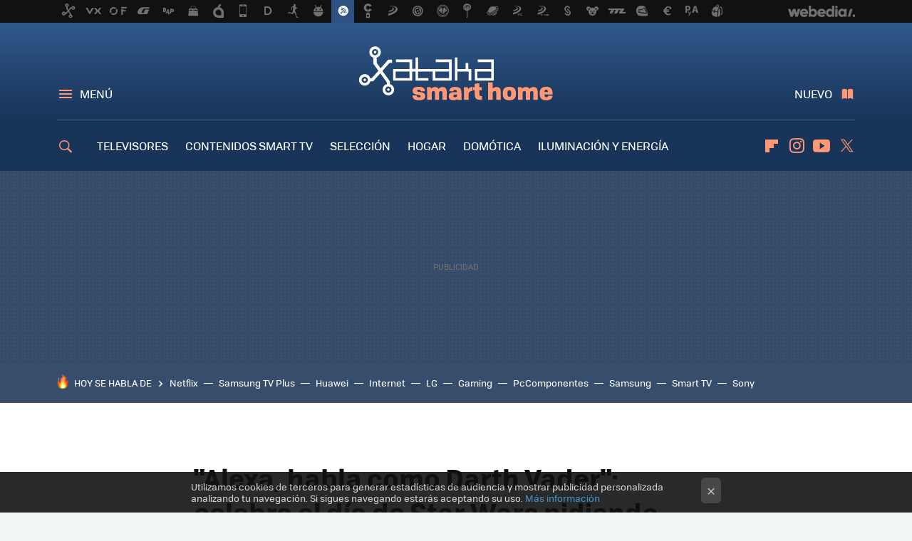

--- FILE ---
content_type: text/html; charset=UTF-8
request_url: https://www.xatakahome.com/curiosidades/alexa-habla-como-darth-vader-celebra-dia-star-wars-pidiendo-todo-esto-a-tus-altavoces
body_size: 30429
content:
<!DOCTYPE html>
<html lang="es">
<head>
  <script>
 var country = 'US';
 var isSpainOrLatamUser = true;
 var WSLUser = null;
 var WSLUserIsXtraSubscribed = false;
 (function() {
  try {
   var cookieName = "weblogssl_user";
   var cookies = document.cookie.split(";");
   for (var i = 0; i < cookies.length; i++) {
    var fragments = /^\s*([^=]+)=(.+?)\s*$/.exec(cookies[i]);
    if (fragments[1] === cookieName) {
     var cookie = decodeURIComponent(decodeURIComponent(fragments[2]));
     WSLUser = JSON.parse(cookie).user;
     WSLUserIsXtraSubscribed = 'object' === typeof WSLUser && 1 === WSLUser.xtraSubscribed;
     break;
    }
   }
  } catch (e) {}
 })();
</script>
  <title>&quot;Alexa, habla como Darth Vader&quot;: celebra el día de Star Wars pidiendo todo esto a tus altavoces</title>
<script>
 window.WSL2 = window.WSL2 || {};
 WSL2.config = WSL2.config || {};
 WSL2.config.title = "&quot;Alexa, habla como Darth Vader&quot;: celebra el día de Star Wars pidiendo todo esto a tus altavoces";
</script>
 <meta charset="UTF-8">
<meta name="viewport" content="width=device-width, initial-scale=1.0">
 <meta name="description" content="May the 4th be with you. Hoy día 4 de mayo, al igual que todos los años, se celebra el día de Star Wars. ¿Por qué? Bueno, principalmente por el juego de...">
 <script>WSL2.config.metaDescription = "May the 4th be with you. Hoy día 4 de mayo, al igual que todos los años, se celebra el día de Star Wars. ¿Por qué? Bueno, principalmente por el juego de..."</script>
  <meta name="news_keywords" content="Amazon, Asistente de voz, Star Wars, Alexa, Altavoces inteligentes, Curiosidades">
   <meta name="robots" content="max-image-preview:large">
<meta property="fb:admins" content="100000716994885">
<meta property="fb:pages" content="159554394171574">
<meta property="fb:app_id" content="350012778395738">
<meta name="application-name" content="Xataka Smart Home">
<meta name="msapplication-tooltip" content="Xataka Smart Home">
<meta name="msapplication-starturl" content="https://www.xatakahome.com">
<meta name="mobile-web-app-capable" content="yes">
                         <meta property="og:image" content="https://i.blogs.es/aa87c7/alexa/1200_630.jpg">
       <meta property="og:image:width" content="1200">
   <meta property="og:image:height" content="630">
    <meta property="og:title" content="&quot;Alexa, habla como Darth Vader&quot;: celebra el día de Star Wars pidiendo todo esto a tus altavoces">
  <meta property="og:description" content="May the 4th be with you. Hoy día 4 de mayo, al igual que todos los años, se celebra el día de Star Wars. ¿Por qué? Bueno, principalmente por el juego de...">
  <meta property="og:url" content="https://www.xatakahome.com/curiosidades/alexa-habla-como-darth-vader-celebra-dia-star-wars-pidiendo-todo-esto-a-tus-altavoces">
  <meta property="og:type" content="article">
  <meta property="og:updated_time" content="2022-05-04T15:04:11Z">
    <meta name="DC.Creator" content="Antonio Vallejo">
  <meta name="DC.Date" content="2022-05-04">
  <meta name="DC.date.issued" content="2022-05-04T15:04:11Z">
  <meta name="DC.Source" content="Xataka Smart Home">
  <meta property="article:modified_time" content="2022-05-04T15:04:11Z">
  <meta property="article:published_time" content="2022-05-04T15:04:11Z">
  <meta property="article:section" content="curiosidades">
         <meta property="article:tag" content="Amazon">
            <meta property="article:tag" content="Asistente de voz">
            <meta property="article:tag" content="Star Wars">
            <meta property="article:tag" content="Alexa">
            <meta property="article:tag" content="Altavoces inteligentes">
             <meta name="twitter:card" content="summary_large_image"><meta name="twitter:image" content="https://i.blogs.es/aa87c7/alexa/1366_521.jpg"><meta name="twitter:site" content="@xatakahome"><meta name="twitter:title" content="&quot;Alexa, habla como Darth Vader&quot;: celebra el día de Star Wars pidiendo todo esto a tus altavoces"><meta name="twitter:description" content="May the 4th be with you. Hoy día 4 de mayo, al igual que todos los años, se celebra el día de Star Wars. ¿Por qué? Bueno, principalmente por el juego de..."><meta name="twitter:creator" content="@96kambiz">         <script>
  window.dataLayer = [{"site":"XTH","siteSection":"postpage","vertical":"Technology","amp":"no","postId":103418,"postUrl":"https:\/\/www.xatakahome.com\/curiosidades\/alexa-habla-como-darth-vader-celebra-dia-star-wars-pidiendo-todo-esto-a-tus-altavoces","publishedDate":"2022-05-04","modifiedDate":"2022-05-04T15:04","categories":["curiosidades"],"tags":["amazon","asistente-de-voz","star-wars","alexa","altavoces-inteligentes"],"videoContent":true,"partner":false,"blockLength":6,"author":"antonio vallejo","postType":"normal","linksToEcommerce":"none","ecomPostExpiration":"perish","mainCategory":"curiosidades","postExpiration":null,"wordCount":380}];
 window.dataLayer[0].visitor_country = country;
 </script>
<script async src="https://www.googletagmanager.com/gtag/js?id=G-L3X96ZX03D"></script>
<script>
 window.dataLayer = window.dataLayer || [];
 window.WSL2 = window.WSL2 || {};
 window.WSL2.pageViewParams = {"site":"XTH","site_section":"postpage","vertical":"Technology","amp":"no","visitor_country":"US","content_id":103418,"post_url":"https:\/\/www.xatakahome.com\/curiosidades\/alexa-habla-como-darth-vader-celebra-dia-star-wars-pidiendo-todo-esto-a-tus-altavoces","content_publication_date":"2022-05-04","modified_date":"2022-05-04T15:04","page_category":"curiosidades","content_tags":"amazon,asistente-de-voz,star-wars,alexa,altavoces-inteligentes","has_video_content":true,"global_branded":false,"block_length":6,"content_author_id":"antonio vallejo","post_type":"normal","links_to_ecommerce":"none","ecompost_expiration":"perish","mainCategory":"curiosidades","post_expiration":null,"word_count":380};
 function gtag(){dataLayer.push(arguments);}
 gtag('js', new Date());
 gtag('config', 'G-L3X96ZX03D', { send_page_view: false });
  gtag('event', 'page_view', {"site":"XTH","site_section":"postpage","vertical":"Technology","amp":"no","visitor_country":"US","content_id":103418,"post_url":"https:\/\/www.xatakahome.com\/curiosidades\/alexa-habla-como-darth-vader-celebra-dia-star-wars-pidiendo-todo-esto-a-tus-altavoces","content_publication_date":"2022-05-04","modified_date":"2022-05-04T15:04","page_category":"curiosidades","content_tags":"amazon,asistente-de-voz,star-wars,alexa,altavoces-inteligentes","has_video_content":true,"global_branded":false,"block_length":6,"content_author_id":"antonio vallejo","post_type":"normal","links_to_ecommerce":"none","ecompost_expiration":"perish","mainCategory":"curiosidades","post_expiration":null,"word_count":380});
</script>
 <script>
 window.WSL2 = window.WSL2 || {};
 WSL2.config = WSL2.config || {};
 WSL2.config.enableDidomiOverlay = 0;
</script>

                       




  
  




<script type="application/ld+json">
 {"@context":"https:\/\/schema.org","@type":"Article","mainEntityOfPage":"https:\/\/www.xatakahome.com\/curiosidades\/alexa-habla-como-darth-vader-celebra-dia-star-wars-pidiendo-todo-esto-a-tus-altavoces","name":"\"Alexa, habla como Darth Vader\": celebra el día de Star Wars pidiendo todo esto a tus altavoces","headline":"\"Alexa, habla como Darth Vader\": celebra el día de Star Wars pidiendo todo esto a tus altavoces","articlebody":"May the 4th be with you. Hoy día 4 de mayo, al igual que todos los años, se celebra el día de Star Wars. ¿Por qué? Bueno, principalmente por el juego de palabras en inglés entre fourth y force. &#039;Que la fuerza te acompañe&#039; es una frase que podemos ver repetida en todas las obras que componen el universo de Star Wars. Además, la celebración suele ir acompañada de algún anuncio referente a la franquicia. Por el momento tenemos los nuevos personajes en &#039;LEGO Star Wars: The Skywalker Saga&#039; y un nuevo tráiler de &#039;Obi-Wan Kenobi&#039;, la nueva serie que llegará el 27 de mayo a Disney+. En esta ocasión hemos querido aprovechar para experimentar con nuestros dispositivos Amazon Alexa y encontrar algunas de las referencias que el asistente de voz inteligente de Amazon nos tiene preparadas. Es por ello que en este artículo hemos recopilado algunos de los comandos de voz disponibles en Alexa y que tienen relación con el universo creado por George Lucas. Todas los comandos de Star Wars para Alexa Para probar todos los comandos de Star Wars que nos tiene preparados Alexa, tan solo hay que contar con algún dispositivo que incorpore este asistente de voz, o descargar la aplicación de Alexa para móviles iOS o Android. Una vez cumplido este requisito, tan solo hará falta hablarle con los comandos que os dejamos a continuación: Alexa, que la fuerza te acompañe. Alexa, yo soy tu padre. Alexa, usa la fuerza. Alexa, habla como Yoda. Alexa, dime un chiste de Star Wars. Alexa, dime una curiosidad sobre Star Wars. Alexa, ¿te gusta Star Wars? Alexa, ¿Star Wars o Star Trek? Alexa, ¿Cuál es tu personaje favorito de Star Wars? Alexa, habla como Darth Vader. Desde luego podremos pasar un rato agradable con todas estas funciones. Aunque para ser sinceros, la versión anglosajona de Alexa cuenta con muchos más comandos, además de Skills especiales para ponernos a prueba en cuanto a nuestro conocimiento sobre el universo de Lucas. En Xataka &amp;#039;Star Wars&amp;#039;: en dónde y en qué orden ver todas las películas de la saga En comparación con los demás asistentes, Alexa ofrece una experiencia algo más completa con respecto a recitar las frases relacionadas con Star Wars. Desde Amazon saben que son muchos los fans de esta franquicia, y no han querido desaprovechar la ocasión para insertar algunos secretos referentes a este universo","datePublished":"2022-05-04T15:04:11Z","dateModified":"2022-05-04T15:04:11Z","description":"May the 4th be with you. Hoy día 4 de mayo, al igual que todos los años, se celebra el día de Star Wars. ¿Por qué? Bueno, principalmente por el juego de...","publisher":{"@type":"Organization","name":"Xataka Smart Home","url":"https:\/\/www.xatakahome.com","sameAs":["https:\/\/x.com\/xatakahome","https:\/\/www.facebook.com\/pages\/Xataka-Home\/159554394171574","https:\/\/www.youtube.com\/user\/XatakaTv","https:\/\/instagram.com\/xataka"],"logo":{"@type":"ImageObject","url":"https:\/\/img.weblogssl.com\/css\/xatakahome\/p\/amp\/images\/logo.png?v=1768905946","width":600,"height":60},"Parentorganization":"Webedia"},"image":{"@type":"ImageObject","url":"https:\/\/i.blogs.es\/aa87c7\/alexa\/1200_630.jpg","width":1200,"height":630},"author":[{"@type":"Person","name":"Antonio Vallejo","url":"https:\/\/www.xatakahome.com\/autor\/antonio-vallejo","sameAs":["https:\/\/twitter.com\/96kambiz","https:\/\/www.linkedin.com\/in\/antonio-vallejo-taslimi-bab007153\/"]}],"url":"https:\/\/www.xatakahome.com\/curiosidades\/alexa-habla-como-darth-vader-celebra-dia-star-wars-pidiendo-todo-esto-a-tus-altavoces","thumbnailUrl":"https:\/\/i.blogs.es\/aa87c7\/alexa\/1200_630.jpg","articleSection":"Curiosidades","creator":"Antonio Vallejo","keywords":"Amazon, Asistente de voz, Star Wars, Alexa, Altavoces inteligentes, Curiosidades"}
</script>
   <link rel="preconnect" href="https://i.blogs.es">
<link rel="shortcut icon" href="https://img.weblogssl.com/css/xatakahome/p/common/favicon.ico" type="image/ico">
<link rel="apple-touch-icon" href="https://img.weblogssl.com/css/xatakahome/p/common/apple-touch-icon.png">
<link rel="apple-touch-icon-precomposed" sizes="144x144" href="https://img.weblogssl.com/css/xatakahome/p/common/apple-touch-icon-144-precomposed.png">
<link rel="apple-touch-icon-precomposed" sizes="114x114" href="https://img.weblogssl.com/css/xatakahome/p/common/apple-touch-icon-114-precomposed.png">
<link rel="apple-touch-icon-precomposed" sizes="72x72" href="https://img.weblogssl.com/css/xatakahome/p/common/apple-touch-icon-72-precomposed.png">
<link rel="apple-touch-icon-precomposed" href="https://img.weblogssl.com/css/xatakahome/p/common/apple-touch-icon-57-precomposed.png">
 <link rel="preconnect" href="https://static.criteo.net/" crossorigin>
 <link rel="dns-prefetch" href="https://static.criteo.net/">
 <link rel="preconnect" href="https://ib.adnxs.com/" crossorigin>
 <link rel="dns-prefetch" href="https://ib.adnxs.com/">
 <link rel="preconnect" href="https://bidder.criteo.com/" crossorigin>
 <link rel="dns-prefetch" href="https://bidder.criteo.com/">
       <link rel="preload" as="image" fetchpriority="high" type="image/webp" href="https://i.blogs.es/aa87c7/alexa/450_1000.webp" media="(max-width: 450px)">
  <link rel="preload" as="image" fetchpriority="high" type="image/webp" href="https://i.blogs.es/aa87c7/alexa/650_1200.webp" media="(min-width: 451px) and (max-width: 650px)">
  <link rel="preload" as="image" fetchpriority="high" type="image/webp" href="https://i.blogs.es/aa87c7/alexa/1366_2000.webp" media="(min-width: 651px)">
  <link rel="preload" as="style" href="https://img.weblogssl.com/css/xatakahome/p/xataka-d/main.css?v=1768905946">
   <link rel="alternate" type="application/rss+xml" title="Xatakahome - todas las noticias" href="/index.xml">
   <link rel="image_src" href="https://i.blogs.es/aa87c7/alexa/75_75.jpg">
      <link rel="canonical" href="https://www.xatakahome.com/curiosidades/alexa-habla-como-darth-vader-celebra-dia-star-wars-pidiendo-todo-esto-a-tus-altavoces">
   
    <link rel="preload" href="https://img.weblogssl.com/g/r/fonts/tofino_regular-webfont.woff2" as="font" type="font/woff2" crossorigin="anonymous">
  <link rel="preload stylesheet" href="https://fonts.googleapis.com/css2?family=IBM+Plex+Serif:ital,wght@0,400;0,700;1,400;1,700&amp;display=swap" as="style" type="text/css" crossorigin="anonymous">
   <link rel="amphtml" href="https://www.xatakahome.com/curiosidades/alexa-habla-como-darth-vader-celebra-dia-star-wars-pidiendo-todo-esto-a-tus-altavoces/amp" >
  <link rel="stylesheet" type="text/css" href="https://img.weblogssl.com/css/xatakahome/p/xataka-d/main.css?v=1768905946">
 
     </head>
<body class="js-desktop m-cms prod js-body  ">
            <script >
     var cs_ucfr = "0";
   var _comscore = _comscore || [];
   var configs = {c1: "2", c2: "6035191", cs_ucfr: cs_ucfr};
   var keyword = keyword || '';
   if(keyword) {
    configs.options = {url_append: "comscorekw=" + keyword};
   }
   _comscore.push(configs);
   var s = document.createElement("script"), el = document.getElementsByTagName("script")[0];
   s.async = true;
   s.src = "https://sb.scorecardresearch.com/cs/6035191/beacon.js";
   el.parentNode.insertBefore(s, el);
   </script>

<script>
 dataLayer.push({
  contentGroup1: "post",
  contentGroup2: "antonio vallejo",
  contentGroup3: "curiosidades",
  contentGroup4: "normal",
  contentGroup5: "220504",
 });
</script>
 <script>let viewsOnHost = +sessionStorage.getItem("upv") || 0;
viewsOnHost += 1;
sessionStorage.setItem("upv", viewsOnHost);

let sessionsOnHost = +localStorage.getItem("sessionsOnHost") || 0;
if (viewsOnHost === 1) {
  sessionsOnHost += 1;
}
localStorage.setItem("sessionsOnHost", sessionsOnHost);
</script>
  <div id="publicidad"></div>
  <script>
    function hash(string) {
      const utf8 = new TextEncoder().encode(string);
      return crypto.subtle.digest('SHA-256', utf8).then((hashBuffer) => {
        const hashArray = Array.from(new Uint8Array(hashBuffer));
        return hashArray.map((bytes) => bytes.toString(16).padStart(2, '0')).join('');
      });
    }

    const populateHashedEmail = () => {
      const loggedin = WSL2.User.isUserLoggedIn();
      if (loggedin) {
        const userEmail = WSL2.User.getUserEmail();
        hash(userEmail).then((hashedEmail) => {
          jad.config.publisher.hashedId = { sha256email: hashedEmail };
        });
      }
    }

    WSL2.config.enablePerformanceImprovements = "0";
    window.hasAdblocker = getComputedStyle(document.querySelector('#publicidad')).display === 'none';
                                                                      WSL2.config.dynamicIU = "/1018282/XatakaSmartHome/postpage";
        window.jad = window.jad || {};
    jad.cmd = jad.cmd || [];
    let swrap = document.createElement("script");
    if ('1' === WSL2.config.enablePerformanceImprovements) {
      swrap.defer = true;
    }
    else {
      swrap.async = true;
    }

    const jadTargetingData = {"site":"XTH","siteSection":"postpage","vertical":"Technology","amp":"no","visitor_country":"US","postId":103418,"postUrl":"https:\/\/www.xatakahome.com\/curiosidades\/alexa-habla-como-darth-vader-celebra-dia-star-wars-pidiendo-todo-esto-a-tus-altavoces","publishedDate":"2022-05-04","modifiedDate":"2022-05-04T15:04","categories":["curiosidades"],"tags":["amazon","asistente-de-voz","star-wars","alexa","altavoces-inteligentes"],"videoContent":true,"partner":false,"blockLength":6,"author":"antonio vallejo","postType":"normal","linksToEcommerce":"none","ecomPostExpiration":"perish","mainCategory":"curiosidades","postExpiration":null,"wordCount":380};
          {
      const postCreationDate = 1651676651
      const currentDate = new Date();
      const currentTimestamp = currentDate.getTime();
      const postTimeStamp = new Date(postCreationDate*1000).getTime();
      const sixDaysMilliseconds = 6 * 60 * 24 * 60 * 1000;
      jadTargetingData["recency"] = currentTimestamp - postTimeStamp > sixDaysMilliseconds ? 'old' : 'new';
      const currentHour = (currentDate.getUTCHours() + 2) % 24;
      jadTargetingData["hour"] = String(currentHour).length == 1 ? '0' + currentHour : currentHour;
      }
        jadTargetingData["upv"] = sessionStorage.getItem("upv") || 1;

    swrap.src = "https://cdn.lib.getjad.io/library/1018282/XatakaSmartHome";
    swrap.setAttribute("importance", "high");
    let g = document.getElementsByTagName("head")[0];
    const europeanCountriesCode = [
      'AD', 'AL', 'AT', 'AX', 'BA', 'BE', 'BG', 'BY', 'CH', 'CY', 'CZ', 'DE', 'DK',
      'EE', 'ES', 'FI', 'FO', 'FR', 'GB', 'GG', 'GI', 'GR', 'HR', 'HU', 'IE', 'IM',
      'IS', 'IT', 'JE', 'LI', 'LT', 'LU', 'LV', 'MC', 'MD', 'ME', 'MK', 'MT', 'NL',
      'NO', 'PL', 'PT', 'RO', 'RS', 'RU', 'SE', 'SI', 'SJ', 'SK', 'SM', 'UA', 'VA'
    ];
    window.WSL2 = window.WSL2 || {};
    window.WSL2.isEuropeanVisitor = europeanCountriesCode.includes(window.country);
    const enableCmpChanges = "1";
    let cmpObject = {
      includeCmp: window.WSL2.isEuropeanVisitor ? false : true,
      name: window.WSL2.isEuropeanVisitor ? 'didomi' : 'none'
    }
    if (window.WSL2.isEuropeanVisitor && "1" == enableCmpChanges) {
      cmpObject = {
        ...cmpObject,
        "siteId": "7bd10a97-724f-47b3-8e9f-867f0dea61c8",
        "noticeId": "ZCNMGhGg",
        "paywall": {
          "version": 1,
          "clientId": "AeAcL5krxDiL6T0cdEbtuhszhm0bBH9S0aQeZwvgDyr0roxQA6EJoZBra8LsS0RstogsYj54y_SWXQim",
          "planId": "P-68G90345546699153MWG2GAA",
          "tosUrl": "https://weblogs.webedia.es/condiciones-uso.html",
          "touUrl": "https://weblogs.webedia.es/condiciones-uso.html",
          "privacyUrl": "https://weblogs.webedia.es/cookies.html" ,
          "language":  "es"
        }
      }
    }
    g.parentNode.insertBefore(swrap, g);
    jad.cmd.push(function() {
      jad.public.setConfig({
        page: "/1018282/XatakaSmartHome/postpage", 
                  pagePositions: [
                         'top',
             'cen1',
             'cen2',
             'footer',
             'oop',
             'cintillo',
             '1',
             'inread1',
             'large-sticky',
   
          ],
          elementsMapping:                                                                                              
                                                                         
 {"top":"div-gpt-top","cen1":"div-gpt-cen","cen2":"div-gpt-cen2","footer":"div-gpt-bot2","oop":"div-gpt-int","cintillo":"div-gpt-int2","1":"div-gpt-lat","inread1":"div-gpt-out","large-sticky":"div-gpt-bot3"}
,
          targetingOnPosition: {
                      "top": {
     'fold': ['atf']
    },
               "cen1": {
     'fold': ['btf']
    },
               "cen2": {
     'fold': ['btf']
    },
               "footer": {
     'fold': ['btf']
    },
               "oop": {
     'fold': ['mtf']
    },
               "cintillo": {
     'fold': ['mtf']
    },
               "1": {
     'fold': ['atf']
    },
               "inread1": {
     'fold': ['mtf']
    },
               "2": {
     'fold': ['mtf']
    },
               "3": {
     'fold': ['mtf']
    },
               "4": {
     'fold': ['mtf']
    },
               "5": {
     'fold': ['mtf']
    },
               "6": {
     'fold': ['mtf']
    },
               "7": {
     'fold': ['mtf']
    },
               "8": {
     'fold': ['mtf']
    },
               "large-sticky": {
     'fold': ['atf']
    },
      
          },
                targeting: jadTargetingData,
        interstitialOnFirstPageEnabled: false,
        cmp: cmpObject,
        wemass: {
          targeting: {
            page: {
              type: jadTargetingData.siteSection ?? "",
              content: {
                categories: jadTargetingData.categories ?? [""],
              },
              article: {
                id: jadTargetingData.postId ?? "",
                title: WSL2.config.title ?? "",
                description: WSL2.config.metaDescription ?? "",
                topics: jadTargetingData.tags ?? [""],
                authors: jadTargetingData.author ? jadTargetingData.author.split(',') : [""],
                modifiedAt: jadTargetingData.modifiedDate ? new Date(jadTargetingData.modifiedDate).toISOString() : "",
                publishedAt: jadTargetingData.publishedDate ? new Date(jadTargetingData.modifiedDate).toISOString() : "",
                premium: false,
                wordCount: jadTargetingData.wordCount ?? null,
                paragraphCount: jadTargetingData.blockLength ?? "",
                section: jadTargetingData.mainCategory ?? "",
                subsection: "",
              },
              user: {
                type: "",
                age: null,
                gender: "",
              },
            },
          },
        },
      });

      jad.public.loadPositions();
      jad.public.displayPositions();
    });
    if (!window.hasAdblocker) {
      window.addEventListener('load', () => {
        populateHashedEmail();
        WSL2.Events.on('loginSuccess', populateHashedEmail);
        WSL2.Events.on('onLogOut', () => {
          jad.config.publisher.hashedId = {};
        });
      });
    }
  </script>
<div class="customize-me">
 <div class="head-content-favs">
     <div class="head-container head-container-with-ad head-container-with-corner m-favicons-compact m-head-masthead">
 <div class="head head-with-ad is-init">
     <div class="head-favicons-container">
 <nav class="head-favicons">
  <div class="head-favicons-index head-webedia-logo">
   <a id="favicons-toggle" href="https://www.webedia.es/" data-target="#head-favicons"><abbr title="Webedia">Webedia</abbr></a>
  </div>
 </nav>
</div>    <div class="masthead-site-lead ">
 <div class="masthead-container">
  <div class="masthead-logo">
   <div class="masthead-logo-brand">
    <a href="/" class="masthead-brand">Xataka Smart Home</a>
   </div>
     </div>
       <nav class="masthead-actions">
    <ul class="masthead-actions-list">
     <li class="masthead-actions-list-item"><a href="#sections" class="masthead-actions-menu m-v1 js-toggle" data-searchbox="#search-field-1">Menú</a></li>
     <li class="masthead-actions-list-item"><a href="#headlines" class="masthead-actions-nuevo m-v1 js-toggle">Nuevo</a></li>
    </ul>
   </nav>
      </div>
</div>
     <div class="masthead-site-nav-container js-nano-container" id="showSwipecard">
 <nav class="masthead-site-nav">
     <a class="masthead-nav-search js-toggle" data-searchbox="#search-field-2" href="#search"></a>
    <ul class="masthead-nav-topics">
            <li class="masthead-nav-topics-item">
   <a class="masthead-nav-topics-anchor televisores" href="https://www.xatakahome.com/categoria/televisores">
    TELEVISORES
    <span></span>
   </a>
  </li>
    <li class="masthead-nav-topics-item">
   <a class="masthead-nav-topics-anchor contenidos-smart-tv" href="https://www.xatakahome.com/categoria/servicios-de-smart-tv">
    CONTENIDOS SMART TV
    <span></span>
   </a>
  </li>
    <li class="masthead-nav-topics-item">
   <a class="masthead-nav-topics-anchor seleccion" href="https://www.xatakahome.com/categoria/seleccion">
    SELECCIÓN
    <span></span>
   </a>
  </li>
    <li class="masthead-nav-topics-item">
   <a class="masthead-nav-topics-anchor hogar" href="https://www.xatakahome.com/categoria/hogar">
    HOGAR
    <span></span>
   </a>
  </li>
    <li class="masthead-nav-topics-item">
   <a class="masthead-nav-topics-anchor domotica" href="https://www.xataka.com/mejores-ofertas/hogar-conectado">
    DOMÓTICA
    <span></span>
   </a>
  </li>
    <li class="masthead-nav-topics-item">
   <a class="masthead-nav-topics-anchor iluminacion-y-energia" href="https://www.xatakahome.com/categoria/iluminacion-y-energia">
    ILUMINACIÓN Y ENERGÍA
    <span></span>
   </a>
  </li>
    <li class="masthead-nav-topics-item">
   <a class="masthead-nav-topics-anchor trucos" href="https://www.xatakahome.com/categoria/trucos-y-bricolaje-smart">
    TRUCOS
    <span></span>
   </a>
  </li>
      </ul>
  <ul class="masthead-nav-social">
        <li class="masthead-nav-social-item"><a href="https://flipboard.com/@XatakaHome" class="masthead-nav-social-anchor masthead-social-flipboard" rel="nofollow">Flipboard</a></li>

 
         <li class="masthead-nav-social-item"><a href="https://instagram.com/xataka" class="masthead-nav-social-anchor masthead-social-instagram" rel="nofollow">Instagram</a></li>

 
        <li class="masthead-nav-social-item"><a href="https://www.youtube.com/user/XatakaTv?sub_confirmation=1" class="masthead-nav-social-anchor masthead-social-youtube" rel="nofollow">Youtube</a></li>

 
         <li class="masthead-nav-social-item"><a href="https://twitter.com/xatakahome" class="masthead-nav-social-anchor masthead-social-x" rel="nofollow">Twitter</a></li>

 
 </ul>
        </nav>
</div>
   </div>
</div>

    <div class="ad ad-top">
  <div class="ad-box" id="div-gpt-top">
     </div>
   </div>
   
    <div class="page-container ">
         <div class="section-deeplinking-container m-deeplinking-news m-deeplinking-post o-deeplinking-section">
  <div class="section-deeplinking o-deeplinking-section_wrapper">
       <div class="section-deeplinking-wrap">
     <span class="section-deeplinking-header">HOY SE HABLA DE</span>
     <ul id="js-deeplinking-news-nav-links" class="section-deeplinking-list">
             <li class="section-deeplinking-item"><a href="https://www.espinof.com/netflix/41-millones-visualizaciones-3-dias-primer-gran-exito-netflix-2026-nuevo-thriller-director-mejores-peliculas-gerard-butler" class="section-deeplinking-anchor">Netflix</a></li>
             <li class="section-deeplinking-item"><a href="https://www.xatakahome.com/territorio-samsung/usas-samsung-tv-plus-bienvenido-al-club-servicio-gratuito-bate-records-100-millones-usuarios-activos" class="section-deeplinking-anchor">Samsung TV Plus</a></li>
             <li class="section-deeplinking-item"><a href="https://www.xataka.com/automovil/toyota-estaba-obsesionada-crear-su-mejor-berlina-electrica-asi-que-acabo-pidiendole-ayuda-a-huawei" class="section-deeplinking-anchor">Huawei</a></li>
             <li class="section-deeplinking-item"><a href="https://www.xataka.com/seleccion/se-acabaron-problemas-internet-casa-ahora-amazon-tienen-rebajado-este-sistema-wifi-mesh-tp-link" class="section-deeplinking-anchor">Internet</a></li>
             <li class="section-deeplinking-item"><a href="https://www.xataka.com/analisis/lg-stanbyme-2-analisis-caracteristicas-precio-especificaciones" class="section-deeplinking-anchor">LG</a></li>
             <li class="section-deeplinking-item"><a href="https://www.vidaextra.com/seleccion/a-mitad-precio-pocas-unidades-disponibles-este-monitor-gaming-4k-32-pulgadas-ideal-para-consolas" class="section-deeplinking-anchor">Gaming</a></li>
             <li class="section-deeplinking-item"><a href="https://www.xataka.com/seleccion/pccomponentes-tiene-a-precio-outlet-esta-tele-samsung-qled-75-pulgadas-diseno-slim" class="section-deeplinking-anchor">PcComponentes</a></li>
             <li class="section-deeplinking-item"><a href="https://www.xatakahome.com/territorio-samsung/primer-edificio-smartscore-gold-corea-funciona-como-cerebro-samsung-esta-detras-su-sistema-inteligente" class="section-deeplinking-anchor">Samsung</a></li>
             <li class="section-deeplinking-item"><a href="https://www.xatakahome.com/territorio-samsung/tienes-smart-tv-samsung-galaxy-navegar-archivos-tu-movil-tablet-cables-asi-facil" class="section-deeplinking-anchor">Smart TV</a></li>
             <li class="section-deeplinking-item"><a href="https://www.applesfera.com/curiosidades/sony-ha-renunciado-a-fabricar-sus-televisores-para-poder-salvarlos-a-cambio-ha-adoptado-modelo-que-steve-jobs-perfecciono-hace-dos-decadas" class="section-deeplinking-anchor">Sony</a></li>
           </ul>
     <div id="js-deeplinking-news-nav-btn" class="section-deeplinking-btn" style="display:none"></div>
    </div>
     </div>
 </div>

         <div class="content-container">
    <main>
     <article class="article article-normal">
       <header class="post-normal-header">
                 <div class="post-title-container">
  <h1 class="post-title">
     "Alexa, habla como Darth Vader": celebra el día de Star Wars pidiendo todo esto a tus altavoces   </h1>
</div>
                                     <div class="post-asset-main">
            <div class="article-asset-big article-asset-image js-post-images-container">
                  <div class="asset-content">
  <picture>
   <source media="(min-width: 1025px)" srcset="https://i.blogs.es/aa87c7/alexa/1366_2000.webp">
   <source media="(min-width: 651px)" srcset="https://i.blogs.es/aa87c7/alexa/1024_2000.webp">
   <source media="(min-width: 451px)" srcset="https://i.blogs.es/aa87c7/alexa/650_1200.webp">
   <img alt="&quot;Alexa, habla como Darth Vader&quot;: celebra el día de Star Wars pidiendo todo esto a tus altavoces" src="https://i.blogs.es/aa87c7/alexa/450_1000.webp" decoding="sync" loading="eager" fetchpriority="high" width="1268" height="664">
  </picture>
 </div>
             </div>
            </div>
                <div class="post-comments-shortcut">
                            <a title="Sin comentarios" href="#comments" class="post-comments js-smooth-scroll">Sin comentarios</a>
              
               <a href="#" onclick="window.open('https://www.facebook.com/sharer/sharer.php?u=https://www.xatakahome.com/curiosidades/alexa-habla-como-darth-vader-celebra-dia-star-wars-pidiendo-todo-esto-a-tus-altavoces%3Futm_source%3Dfacebook%26utm_medium%3Dsocial%26utm_campaign%3Dbotoneraweb', '', 'menubar=no,toolbar=no,resizable=yes,scrollbars=yes,height=600,width=600'); return false;" class="btn-facebook js-btn-facebook" data-postname="alexa-habla-como-darth-vader-celebra-dia-star-wars-pidiendo-todo-esto-a-tus-altavoces">Facebook</a>
 <a href="https://twitter.com/intent/tweet?url=https://www.xatakahome.com/p/103418%3Futm_source%3Dtwitter%26utm_medium%3Dsocial%26utm_campaign%3Dbotoneraweb&text=%22Alexa%2C%20habla%20como%20Darth%20Vader%22%3A%20celebra%20el%20d%C3%ADa%20de%20Star%20Wars%20pidiendo%20todo%20esto%20a%20tus%20altavoces&via=xatakahome" class="btn-x js-btn-twitter" data-postname="alexa-habla-como-darth-vader-celebra-dia-star-wars-pidiendo-todo-esto-a-tus-altavoces">Twitter</a>
<a href="https://share.flipboard.com/bookmarklet/popout?v=2&title=%22Alexa%2C%20habla%20como%20Darth%20Vader%22%3A%20celebra%20el%20d%C3%ADa%20de%20Star%20Wars%20pidiendo%20todo%20esto%20a%20tus%20altavoces&url=https%3A%2F%2Fwww.xatakahome.com%2Fcuriosidades%2Falexa-habla-como-darth-vader-celebra-dia-star-wars-pidiendo-todo-esto-a-tus-altavoces%3Futm_source%3Dflipboard%26utm_medium%3Dsocial%26utm_campaign%3Dbotoneraweb" class="btn-flipboard js-flipboard-share-button js-flipboard-share-event" data-postname="alexa-habla-como-darth-vader-celebra-dia-star-wars-pidiendo-todo-esto-a-tus-altavoces">Flipboard</a>
<a href="mailto:?subject=%22Alexa%2C%20habla%20como%20Darth%20Vader%22%3A%20celebra%20el%20d%C3%ADa%20de%20Star%20Wars%20pidiendo%20todo%20esto%20a%20tus%20altavoces&body=https://www.xatakahome.com/curiosidades/alexa-habla-como-darth-vader-celebra-dia-star-wars-pidiendo-todo-esto-a-tus-altavoces%3Futm_source%3Demailsharing%26utm_medium%3Demail%26utm_content%3DPOST%26utm_campaign%3Dbotoneraweb%26utm_term%3DCLICK%2BON%2BTITLE" class="btn-email js-btn-email" data-postname="alexa-habla-como-darth-vader-celebra-dia-star-wars-pidiendo-todo-esto-a-tus-altavoces">E-mail</a>
 <span class="js-whatsapp"></span>
 <script>
   document.addEventListener('DOMContentLoaded', () => {
     const userAgent = navigator.userAgent.toLowerCase();
     if (userAgent.indexOf('ipod') < 0) {
       if (userAgent.indexOf('android') >= 0 || userAgent.indexOf('iphone') >= 0) {
         const length = document.getElementsByClassName('js-whatsapp').length;
         for (let i = 0; i < length; i++) {
           document.getElementsByClassName('js-whatsapp')[i].innerHTML = `<a class='btn-whatsapp js-btn-whatsapp' data-postname="alexa-habla-como-darth-vader-celebra-dia-star-wars-pidiendo-todo-esto-a-tus-altavoces" href="whatsapp://send?text=&quot;Alexa, habla como Darth Vader&quot;: celebra el día de Star Wars pidiendo todo esto a tus altavoces  https://www.xatakahome.com/curiosidades/alexa-habla-como-darth-vader-celebra-dia-star-wars-pidiendo-todo-esto-a-tus-altavoces%3Futm_source%3Dwhatsapp%26utm_medium%3Dsocial%26utm_campaign%3Dbotoneramobile">Whatsapp</a>`;
         }
       }
     }
   }, {once:true});
 </script>
        </div>
       </header>
      <div class="article-content-wrapper">
       <div class="article-content-inner">
                  <div class="article-metadata-container">
 <div class="article-meta-row">
 <div class="article-time">
   <time
   class="article-date"
   datetime="2022-05-04T15:04:11Z"
   data-format="D MMMM YYYY"
   data-post-modified-time="2022-05-04T15:04:11Z"
   data-post-modified-format="D MMMM YYYY, HH:mm"
   data-post-reindexed-original-time=""
  >
   2022-05-04T15:04:11Z
  </time>
  <span id="is-editor"></span>
</div>
   </div>
</div>
<div class="p-a-cr m-pa-single  js-authors-container">
 <div class="p-a-wrap js-wrap">
     <div class="p-a-avtr">
       <img src="https://i.blogs.es/664fce/blob/150_150.jpeg" alt="antonio-vallejo" class="author-avatar">
    </div>
    <div class="p-a-info">
           <div class="au-card-relative js-relative">
      <div class="p-a-chip js-author  p-ab-is-hidden
" data-id="author-98-creator" role="button" tabindex="0">
  <p><span>Antonio Vallejo</span></p>
  <span class="p-a-ui"></span> </div>
                </div>
          <span class="p-a-job">Editor</span>     </div>
 </div>
 </div>
 <div class="p-a-card-popover">
         <div class="p-a-card js-author-info  p-ab-is-hidden
" id="author-98-creator" >
 <div class="p-a-cwrap">
  <div class="p-a-avtr">
         <img src="https://i.blogs.es/664fce/blob/150_150.jpeg" alt="antonio-vallejo" class="a-c-img">
       </div>
  <div class="p-a-pi">
         <span class="ic-close js-close" role="button" tabindex="0"></span>
        <p class="p-a-cn">Antonio Vallejo</p>
   <small class="p-a-cj">Editor</small>
  </div>
 </div>
 <div class="p-a-c">
       <div class="p-a-sp">
    <a href="https://www.linkedin.com/in/antonio-vallejo-taslimi-bab007153/" class="icon-linkedin">Linkedin</a>    <a href="https://twitter.com/96kambiz" class="icon-x">twitter</a>       </div>
    <a class="p-a-pl" href="/autor/antonio-vallejo" >1746 publicaciones de Antonio Vallejo</a>
 </div>
</div>
          </div>
                        <div class="article-content">
          <div class="blob js-post-images-container">
<p><em>May the 4th be with you</em>. Hoy día 4 de mayo, al igual que todos los años, se celebra el día de Star Wars. ¿Por qué? Bueno, principalmente por el juego de palabras en inglés entre <em>fourth</em> y <em>force</em>. 'Que la fuerza te acompañe' es una frase que podemos ver repetida en todas las obras que componen el universo de Star Wars. Además, <strong>la celebración suele ir acompañada de algún anuncio referente a la franquicia</strong>. Por el momento tenemos <a class="text-outboundlink" href="https://www.vidaextra.com/aventura-plataformas/lego-star-wars-saga-skywalker-se-apunta-a-celebracion-dia-star-wars-nuevos-dlc-personajes" data-vars-post-title="LEGO Star Wars: La Saga Skywalker se apunta a la celebración del Día de Star Wars con nuevos DLC de personajes " data-vars-post-url="https://www.vidaextra.com/aventura-plataformas/lego-star-wars-saga-skywalker-se-apunta-a-celebracion-dia-star-wars-nuevos-dlc-personajes">los nuevos personajes</a> en 'LEGO Star Wars: The Skywalker Saga' y <a class="text-outboundlink" href="https://www.espinof.com/trailers/obi-wan-kenobi-darth-vader-hace-su-aparicion-nuevo-trailer-serie-disney" data-vars-post-title="'Obi-Wan Kenobi': Darth Vader hace su aparición en el nuevo tráiler de la serie de Disney+" data-vars-post-url="https://www.espinof.com/trailers/obi-wan-kenobi-darth-vader-hace-su-aparicion-nuevo-trailer-serie-disney">un nuevo tráiler</a> de 'Obi-Wan Kenobi', la nueva serie que llegará el 27 de mayo a Disney+. </p>
<!-- BREAK 1 --> <div class="ad ad-lat">
  <div class="ad-box" id="div-gpt-lat">
     </div>
   </div>
<!--more--><p>En esta ocasión hemos querido aprovechar para experimentar con nuestros dispositivos Amazon Alexa y encontrar algunas de las referencias que el asistente de voz inteligente de Amazon nos tiene preparadas. Es por ello que en este artículo <strong>hemos recopilado algunos de los comandos de voz disponibles en Alexa y que tienen relación con el universo creado por George Lucas</strong>. </p>
<!-- BREAK 2 -->
<h2>Todas los comandos de Star Wars para Alexa</h2>

<p>Para probar todos los comandos de Star Wars que nos tiene preparados Alexa, <strong>tan solo hay que contar con algún dispositivo que incorpore este asistente de voz</strong>, o descargar la aplicación de Alexa para móviles iOS o Android. Una vez cumplido este requisito, tan solo hará falta hablarle con los comandos que os dejamos a continuación: </p>
<!-- BREAK 3 -->  <div class="ad ad-out">
  <div class="ad-box" id="div-gpt-out">
     </div>
   </div>

<ul>
<li><p><em>Alexa, que la fuerza te acompañe.</em></p></li>
<li><p><em>Alexa, yo soy tu padre.</em></p></li>
<li><p><em>Alexa, usa la fuerza.</em></p></li>
<li><p><em>Alexa, habla como Yoda.</em></p></li>
<li><p><em>Alexa, dime un chiste de Star Wars.</em></p></li>
<li><p><em>Alexa, dime una curiosidad sobre Star Wars.</em></p></li>
<li><p><em>Alexa, ¿te gusta Star Wars?</em></p></li>
<li><p><em>Alexa, ¿Star Wars o Star Trek?</em></p></li>
<li><p><em>Alexa, ¿Cuál es tu personaje favorito de Star Wars?</em></p></li>
<li><p><em>Alexa, habla como Darth Vader.</em></p></li>
</ul>

<p>Desde luego podremos pasar un rato agradable con todas estas funciones. Aunque para ser sinceros, <strong>la versión anglosajona de Alexa cuenta con muchos más comandos</strong>, además de Skills especiales para ponernos a prueba en cuanto a nuestro conocimiento sobre el universo de Lucas. </p>
<!-- BREAK 4 --><div class="article-asset article-asset-normal article-asset-center">
 <div class="desvio-container">
  <div class="desvio">
   <div class="desvio-figure js-desvio-figure">
    <a href="https://www.xataka.com/nuevo/star-wars-donde-que-orden-ver-todas-peliculas-saga" class="pivot-outboundlink" target="_blank" data-vars-post-title="'Star Wars': en dónde y en qué orden ver todas las películas de la saga">
     <img alt="&#x27;Star&#x20;Wars&#x27;&#x3A;&#x20;en&#x20;d&#x00F3;nde&#x20;y&#x20;en&#x20;qu&#x00E9;&#x20;orden&#x20;ver&#x20;todas&#x20;las&#x20;pel&#x00ED;culas&#x20;de&#x20;la&#x20;saga" width="375" height="142" src="https://i.blogs.es/1da08b/1366_2000-9-/375_142.jpeg">
    </a>
   </div>
   <div class="desvio-summary">
    <div class="desvio-taxonomy js-desvio-taxonomy">
     <a href="https://www.xataka.com/nuevo/star-wars-donde-que-orden-ver-todas-peliculas-saga" class="desvio-taxonomy-anchor pivot-outboundlink m-crosspost" target="_blank" data-vars-post-title="'Star Wars': en dónde y en qué orden ver todas las películas de la saga">En Xataka</a>
    </div>
    <a href="https://www.xataka.com/nuevo/star-wars-donde-que-orden-ver-todas-peliculas-saga" class="desvio-title js-desvio-title pivot-outboundlink" target="_blank" data-vars-post-title="'Star Wars': en dónde y en qué orden ver todas las películas de la saga">&#039;Star Wars&#039;: en dónde y en qué orden ver todas las películas de la saga</a>
   </div>
  </div>
 </div>
</div>
<p>En comparación con los demás asistentes, Alexa ofrece una experiencia algo más completa con respecto a recitar las frases relacionadas con Star Wars. Desde Amazon saben que <strong>son muchos los fans de esta franquicia</strong>, y no han querido desaprovechar la ocasión para insertar algunos secretos referentes a este universo. </p>
<!-- BREAK 5 --><div class="article-asset-video article-asset-normal">
 <div class="asset-content">
  <div class="base-asset-video">
   <div class="js-dailymotion">
    <script type="application/json">
                          {"videoId":"x80hrkg","autoplay":true,"title":"ALEXA: 11 cosas QUE PODEMOS hacer con ALEXA Y 5 que todavía NO", "tag":"Alexa"}
                  </script>
   </div>
  </div>
 </div>
</div>
<script>
 (function() {
  window._JS_MODULES = window._JS_MODULES || {};
  var headElement = document.getElementsByTagName('head')[0];
  if (_JS_MODULES.instagram) {
   var instagramScript = document.createElement('script');
   instagramScript.src = 'https://platform.instagram.com/en_US/embeds.js';
   instagramScript.async = true;
   instagramScript.defer = true;
   headElement.appendChild(instagramScript);
  }
 })();
</script>
 
 </div>
        </div>
       </div>
      </div>
     </article>
     <div class="section-post-closure">
 <div class="section-content">
  <div class="social-share-group">
      <a href="#" onclick="window.open('https://www.facebook.com/sharer/sharer.php?u=https://www.xatakahome.com/curiosidades/alexa-habla-como-darth-vader-celebra-dia-star-wars-pidiendo-todo-esto-a-tus-altavoces%3Futm_source%3Dfacebook%26utm_medium%3Dsocial%26utm_campaign%3Dbotoneraweb', '', 'menubar=no,toolbar=no,resizable=yes,scrollbars=yes,height=600,width=600'); return false;" class="btn-facebook js-btn-facebook" data-postname="alexa-habla-como-darth-vader-celebra-dia-star-wars-pidiendo-todo-esto-a-tus-altavoces">Facebook</a>
 <a href="https://twitter.com/intent/tweet?url=https://www.xatakahome.com/p/103418%3Futm_source%3Dtwitter%26utm_medium%3Dsocial%26utm_campaign%3Dbotoneraweb&text=%22Alexa%2C%20habla%20como%20Darth%20Vader%22%3A%20celebra%20el%20d%C3%ADa%20de%20Star%20Wars%20pidiendo%20todo%20esto%20a%20tus%20altavoces&via=xatakahome" class="btn-x js-btn-twitter" data-postname="alexa-habla-como-darth-vader-celebra-dia-star-wars-pidiendo-todo-esto-a-tus-altavoces">Twitter</a>
<a href="https://share.flipboard.com/bookmarklet/popout?v=2&title=%22Alexa%2C%20habla%20como%20Darth%20Vader%22%3A%20celebra%20el%20d%C3%ADa%20de%20Star%20Wars%20pidiendo%20todo%20esto%20a%20tus%20altavoces&url=https%3A%2F%2Fwww.xatakahome.com%2Fcuriosidades%2Falexa-habla-como-darth-vader-celebra-dia-star-wars-pidiendo-todo-esto-a-tus-altavoces%3Futm_source%3Dflipboard%26utm_medium%3Dsocial%26utm_campaign%3Dbotoneraweb" class="btn-flipboard js-flipboard-share-button js-flipboard-share-event" data-postname="alexa-habla-como-darth-vader-celebra-dia-star-wars-pidiendo-todo-esto-a-tus-altavoces">Flipboard</a>
<a href="mailto:?subject=%22Alexa%2C%20habla%20como%20Darth%20Vader%22%3A%20celebra%20el%20d%C3%ADa%20de%20Star%20Wars%20pidiendo%20todo%20esto%20a%20tus%20altavoces&body=https://www.xatakahome.com/curiosidades/alexa-habla-como-darth-vader-celebra-dia-star-wars-pidiendo-todo-esto-a-tus-altavoces%3Futm_source%3Demailsharing%26utm_medium%3Demail%26utm_content%3DPOST%26utm_campaign%3Dbotoneraweb%26utm_term%3DCLICK%2BON%2BTITLE" class="btn-email js-btn-email" data-postname="alexa-habla-como-darth-vader-celebra-dia-star-wars-pidiendo-todo-esto-a-tus-altavoces">E-mail</a>
 <span class="js-whatsapp"></span>
 <script>
   document.addEventListener('DOMContentLoaded', () => {
     const userAgent = navigator.userAgent.toLowerCase();
     if (userAgent.indexOf('ipod') < 0) {
       if (userAgent.indexOf('android') >= 0 || userAgent.indexOf('iphone') >= 0) {
         const length = document.getElementsByClassName('js-whatsapp').length;
         for (let i = 0; i < length; i++) {
           document.getElementsByClassName('js-whatsapp')[i].innerHTML = `<a class='btn-whatsapp js-btn-whatsapp' data-postname="alexa-habla-como-darth-vader-celebra-dia-star-wars-pidiendo-todo-esto-a-tus-altavoces" href="whatsapp://send?text=&quot;Alexa, habla como Darth Vader&quot;: celebra el día de Star Wars pidiendo todo esto a tus altavoces  https://www.xatakahome.com/curiosidades/alexa-habla-como-darth-vader-celebra-dia-star-wars-pidiendo-todo-esto-a-tus-altavoces%3Futm_source%3Dwhatsapp%26utm_medium%3Dsocial%26utm_campaign%3Dbotoneramobile">Whatsapp</a>`;
         }
       }
     }
   }, {once:true});
 </script>
  </div>
     <div class="post-tags-container">
 <span class="post-link-title">Temas</span>
   <ul class="post-link-list" id="js-post-link-list-container">
       <li class="post-category-name">
           <a href="/categoria/curiosidades">Curiosidades</a>
         </li>
               <li class="post-link-item"><a href="/tag/amazon">Amazon</a></li>
                <li class="post-link-item"><a href="/tag/asistente-de-voz">Asistente de voz</a></li>
                <li class="post-link-item"><a href="/tag/star-wars">Star Wars</a></li>
                <li class="post-link-item"><a href="/tag/alexa">Alexa</a></li>
                <li class="post-link-item"><a href="/tag/altavoces-inteligentes">Altavoces inteligentes</a></li>
         </ul>
  <span class="btn-expand" id="js-btn-post-tags"></span>
</div>
   </div>
</div>
  <div class ="limit-container">
    <div class="OUTBRAIN" data-src="https://www.xatakahome.com/curiosidades/alexa-habla-como-darth-vader-celebra-dia-star-wars-pidiendo-todo-esto-a-tus-altavoces" data-widget-id="AR_1"></div> 
 </div>
 <script async="async" src="//widgets.outbrain.com/outbrain.js"></script>
            <div class="ad ad-cen">
  <div class="ad-box" id="div-gpt-cen">
     </div>
   </div>
           <script>
 window.WSLModules || (window.WSLModules = {});
 WSLModules.Comments || (WSLModules.Comments = {
  'moduleConf' : "c1"
 });
</script>
<a id="to-comments"></a>
<div id="comments">
 <div class="comment-section">
     <div class="comment-wrapper">
    <div class="alert-message">Comentarios cerrados</div>
   </div>
    <script>
  window.AML || (window.AML = {});
  AML.Comments || (AML.Comments = {});
  AML.Comments.config || (AML.Comments.config = {});
  AML.Comments.config.data = {"comments":[],"meta":{"more_records":"false","start":0,"total":0,"order":"valued","totalCount":0,"commentStatus":"closed"}};
  AML.Comments.config.postId = 103418;
  AML.Comments.config.enableSocialShare = "0";
  AML.Comments.config.status = "closed";
  AML.Comments.config.campaignDate = "22_Jan_2026";
</script>

 </div>
</div>
           <div class="ad ad-cen2">
  <div class="ad-box" id="div-gpt-cen2">
     </div>
   </div>
      <div class="ad ad-bot">
  <div class="ad-box" id="div-gpt-bot2">
     </div>
   </div>
            <div class="ad ad-center">
  <div class="ad-box" id="div-gpt-bot3">
     </div>
     <button class="btn-bot-close"></button>
   </div>
                 <section class="dl-related-cr">
  <div class="dl-related">
   <span class="dl-related-title">RELACIONADO</span>
   <input type="checkbox" id="dl-related-toggle">
   <label  class="dl-related-btn" for="dl-related-toggle"></label>
   <div class="dl-related-posts">
    <ul>
         <li> <span></span> <a href="https://www.xatakahome.com/curiosidades/compra-monitor-gaming-caros-recibe-dos-error-lugar-tener-que-devolverlo-amazon-se-ha-regalado">Compra un monitor gaming de los caros y recibe dos por error. En lugar de tener que devolverlo, Amazon se lo ha regalado </a></li>
         <li> <span></span> <a href="https://www.xatakahome.com/curiosidades/compra-procesador-400-euros-amazon-quita-extrana-pegatina-repente-tiene-uno-que-vale-70-euros">Compra en Amazon un procesador de 400 euros, quita una extraña pegatina y de repente tiene uno que vale 70 euros</a></li>
         <li> <span></span> <a href="https://www.3djuegos.com/juegos/clair-obscur-expedition-33/noticias/a-este-rpg-fantasia-oscura-le-han-bastado-3-horas-para-convencerme-que-va-a-ser-uno-mejores-juegos-ano-clair-obscur-expedition-33-esta-a-otro-nivel">A este RPG de fantasía oscura le han bastado 3 horas para convencerme de que va a ser de los mejores juegos del año. Clair Obscur: Expedition 33 está a otro nivel </a></li>
         <li> <span></span> <a href="https://www.xatakahome.com/a-fondo/he-instalado-esta-app-mi-smart-tv-alucino-cuantas-peliculas-canales-puedo-ver-gratis">He instalado esta app en mi Smart TV. Alucino con cuántas películas y canales puedo ver gratis</a></li>
         <li> <span></span> <a href="https://www.xatakahome.com/a-fondo/ley-cambia-no-podras-negarte-a-poner-ascensor-rampa-casa-bueno-que-sera-barato">La ley cambia y no podrás negarte a poner un ascensor o una rampa en casa. Lo bueno es que será más barato</a></li>
        </ul>
  </div>
  </div>
 </section>

            <div class="section-deeplinking-container m-evergreen-links">
  <div class="section-deeplinking">
       <div class="section-deeplinking-wrap">
     <span class="section-deeplinking-header">Temas de interés</span>
     <ul class="section-deeplinking-list" id="js-evergreen-nav-links">
             <li class="section-deeplinking-item">
        <a href="https://www.xatakahome.com/tutoriales/como-instalar-hbo-max-tu-fire-tv-stick-forma-sencilla" class="section-deeplinking-anchor">
         HBO Max fire TV
        </a>
       </li>
             <li class="section-deeplinking-item">
        <a href="https://www.xatakahome.com/tutoriales/como-instalar-kodi-amazon-fire-tv-stick-transformar-tu-tv-todo-centro-multimedia" class="section-deeplinking-anchor">
         Instalar Kodi en Fire TV
        </a>
       </li>
             <li class="section-deeplinking-item">
        <a href="https://www.xatakahome.com/servicios-de-smart-tv/codigos-netflix-todos-codigos-para-ver-categorias-ocultas" class="section-deeplinking-anchor">
         Códigos de Netflix
        </a>
       </li>
             <li class="section-deeplinking-item">
        <a href="https://www.xatakahome.com/servicios-de-smart-tv/como-ver-gratis-todos-canales-tdt-via-iptv-tu-fire-tv-chromecast-tele-android-tv-usando-archivo-m3u" class="section-deeplinking-anchor">
         IPTV
        </a>
       </li>
             <li class="section-deeplinking-item">
        <a href="https://www.xatakahome.com/tutoriales/hdmi-arc-que-tipo-de-conexion-es-esta" class="section-deeplinking-anchor">
         HDMI Arc
        </a>
       </li>
             <li class="section-deeplinking-item">
        <a href="https://www.xatakahome.com/tutoriales/como-activar-opciones-para-desarrolladores-tu-fire-tv-stick-fire-os-7-poder-descargar-apps-terceros" class="section-deeplinking-anchor">
         Modo desarrollador fire stick
        </a>
       </li>
             <li class="section-deeplinking-item">
        <a href="https://www.xatakahome.com/a-fondo/mejores-aplicaciones-iptv-para-smart-tv-samsung-tizen" class="section-deeplinking-anchor">
         IPTV para Samsung
        </a>
       </li>
             <li class="section-deeplinking-item">
        <a href="https://www.xatakahome.com/seleccion/mejores-calefactores-consumo-cual-comprar-consejos-recomendaciones" class="section-deeplinking-anchor">
         Calefactores de bajo consumo
        </a>
       </li>
             <li class="section-deeplinking-item">
        <a href="https://www.xatakahome.com/seleccion/mejores-altavoces-bluetooth-cual-comprar-consejos-recomendaciones" class="section-deeplinking-anchor">
         Altavoces Bluetooth
        </a>
       </li>
             <li class="section-deeplinking-item">
        <a href="https://www.xatakahome.com/seleccion/mejores-repetidores-wifi-cual-comprar-consejos-recomendaciones" class="section-deeplinking-anchor">
         Repetidores WiFi
        </a>
       </li>
             <li class="section-deeplinking-item">
        <a href="https://www.xatakahome.com/seleccion/mejores-bombillas-led-wifi-cual-comprar-consejos-recomendaciones" class="section-deeplinking-anchor">
         Bombillas LED con WiFi
        </a>
       </li>
             <li class="section-deeplinking-item">
        <a href="https://www.xatakahome.com/a-fondo/mejores-aplicaciones-iptv-para-android-tv-google-tv" class="section-deeplinking-anchor">
         IPTV para Android TV
        </a>
       </li>
             <li class="section-deeplinking-item">
        <a href="https://www.xatakahome.com/seleccion/mejores-tv-4k-oled-cual-comprar-consejos-recomendaciones" class="section-deeplinking-anchor">
         TV 4K OLED
        </a>
       </li>
             <li class="section-deeplinking-item">
        <a href="https://www.xatakahome.com/servicios-de-smart-tv/hd-full-hd-qhd-uhd-que-significa-cada-resolucion-diferencias" class="section-deeplinking-anchor">
         HD Full HD
        </a>
       </li>
             <li class="section-deeplinking-item">
        <a href="https://www.xatakahome.com/seleccion/mejores-altavoces-inteligentes-cual-comprar-consejos-recomendaciones" class="section-deeplinking-anchor">
         Altavoces Inteligentes
        </a>
       </li>
           </ul>
     <div class="section-deeplinking-btn" id="js-evergreen-nav-btn"></div>
    </div>
     </div>
 </div>

    </main>
    <script>
  window.WSLModules = window.WSLModules || {};
  WSLModules.Footer = {'moduleConf' : 'c1'};
</script>
 <script>
  function runDailyMotion () {
    const AUTOPLAY_LIMIT = WSL2.config.dailymotionAutoplayLimit;
    let isPostsubtypeUseLimit = true;
    let autoplayLimit = Infinity;
    if (AUTOPLAY_LIMIT) {
      isPostsubtypeUseLimit = 0 > ['landing'].indexOf(WSL2.config.postSubType);
      autoplayLimit = isPostsubtypeUseLimit ? AUTOPLAY_LIMIT : autoplayLimit;
    }

    const isPostPage = Boolean(WSL2.config.postId);
    const isDesktop = document.body.classList.contains('js-desktop');

    const getTargetingKeyValues = (videoContainer) => {
      let scriptTagInVideo = '';
      Array.from(videoContainer.children).forEach((child) => {
        if ('SCRIPT' === child.tagName) {
          scriptTagInVideo = child;
        }
      });

      const autoplayVideos = [];
      const data = JSON.parse(scriptTagInVideo.text);
      let inhouse = 'webedia-prod' === data.tag;
      const videoData = data;
      const isAutoplayable = isPostPage && autoplayVideos.length <= autoplayLimit ? Boolean(data.autoplay) : false;
      let autoplayValue = isAutoplayable ? 'on' : 'off';
      let isAutoplayTargetingTrue = data.autoplay;
      let videoFooter = false;
      if ('videoFooter' === data.type) {
        autoplayValue = 'on';
        isAutoplayTargetingTrue = true;
        videoFooter = true;
      }
      
      if (autoplayValue) {
        autoplayVideos.push(videoContainer);
      }
      videoData.autoplayValue = autoplayValue;

      let positionName = '';
      if (isAutoplayTargetingTrue) {
        positionName = isDesktop ? 'preroll_sticky_autoplay' : 'preroll_notsticky_autoplay';
      } else {
        positionName = isDesktop ? 'preroll_sticky_starttoplay' : 'preroll_notsticky_starttoplay';
      }

      return { positionName, videoData, inhouse, videoFooter };
    };

    const initDailymotionV3 = () => {
      document.querySelectorAll('div.js-dailymotion').forEach((videoContainer, index) => {
        const { positionName, videoData, inhouse, videoFooter } = getTargetingKeyValues(videoContainer); 
        let updatedPlayerId = playerId;
        if ('off' === videoData.autoplayValue) {
          updatedPlayerId = WSL2.config.dailymotionPlayerIdAutoplayOff;
        }
        const divId = `${updatedPlayerId}-${index}`;
        const element = document.createElement('div');
        element.setAttribute('id', divId);
        videoContainer.appendChild(element);

        dailymotion.createPlayer(divId, {
          referrerPolicy: 'no-referrer-when-downgrade',
          player: updatedPlayerId,
          params: {
            mute: true,
          },
        }).then((player) => window.WSL2.handlePlayer(player, videoData, updatedPlayerId));
        if (window.hasAdblocker) {
          dailymotion
            .getPlayer(divId)
            .then((player) => player.loadContent({ video: videoData.videoId }) );
        } else {
                      jad.cmd.push(() => {
              const positionKey = `${positionName}/${divId}`;
              
              jad.public.setTargetingOnPosition(
                positionKey,
                { related: ['yes'] }
              );

              jad.public.getDailymotionAdsParamsForScript(
                [`${positionName}/${divId}`],
                (res) => {
                  initDailymotionPlayer(divId, videoData.videoId, videoFooter, inhouse, res[positionKey]);
                }
              );
            });
                  }
      });
    };

    const playerId =  WSL2.config[`${WSL2.config.device}DailymotionPlayerId`];
    const newScript = document.createElement('script');

    newScript.src = `https://geo.dailymotion.com/libs/player/${playerId}.js`;
    newScript.onload = initDailymotionV3;
    document.body.appendChild(newScript);
  }

  function initDailymotionPlayer(divId, videoId, videoFooter, inhouse, adResponseString = null) {
    dailymotion.getPlayer(divId).then((player) => {
      const baseParams = '%26videofooter%3D' + videoFooter + '%26inhouse%3D' + inhouse + '&vpos';
      let finalParams;

      if (adResponseString) {
        let parts = adResponseString.split("/")[1];
        if (typeof parts === 'string') {
          parts = parts.split('&vpos');
        } else {
          parts = [];
        }
        finalParams = parts.join(baseParams);
      } else {
        finalParams = baseParams;
      }

      finalParams = decodeURIComponent(finalParams);

      const config = { plcmt: "2" };
      if ('1' === WSL2.config.enableDynamicIU) {
        config.dynamiciu = WSL2.config.dynamicIU;
        config.keyvalues = finalParams;
      } else {
        config.customParams = finalParams;
      }
      player.setCustomConfig(config);
      player.loadContent({ video: videoId });
    })
    .then(() => {
      const videoElement = document.getElementById(divId);
      const videoParent = videoElement.parentElement.parentElement;
      videoParent.classList.remove('base-asset-video');
    });
  }

  document.addEventListener("DOMContentLoaded", function() {
    runDailyMotion();
  });
</script>
 <footer class="foot js-foot">
 <div class="wrapper foot-wrapper foot-wrapper-show">
  <div id="newsletter" class="newsletter-box">
     </div>
     <div class="menu-follow foot-menu-follow">
    <span class="item-meta foot-item-meta">Síguenos</span>
    <ul>
 <li>
  <a href="https://twitter.com/xatakahome" class="icon-x link-x" rel="nofollow">Twitter</a>
 </li>
 <li>
  <a href="https://www.facebook.com/pages/Xataka-Home/159554394171574" class="icon-facebook link-facebook" rel="nofollow">Facebook</a>
 </li>
   <li>
   <a href="https://www.youtube.com/user/XatakaTv?sub_confirmation=1" class="icon-youtube link-youtube" rel="nofollow">Youtube</a>
  </li>
     <li>
   <a class="icon-instagram link-instagram" href="https://instagram.com/xataka" rel="nofollow">Instagram</a>
  </li>
   <li>
  <a class="icon-rss link-rss" href="/index.xml" rel="nofollow">RSS</a>
 </li>
     <li>
   <a href="https://flipboard.com/@XatakaHome" class="icon-flipboard link-flipboard" rel="nofollow">Flipboard</a>
  </li>
    </ul>
   </div>
      <nav class="menu-categories foot-menu-categories">
   <p class="nav-heading">En Xataka Smart Home hablamos de...</p>
   <ul>
   <li>
   <a class="list-item foot-list-item" href="/categoria/televisores">Televisores</a>
  </li>
   <li>
   <a class="list-item foot-list-item" href="/categoria/electrodomesticos-innovadores">Electrodomésticos innovadores</a>
  </li>
   <li>
   <a class="list-item foot-list-item" href="/categoria/hogar">Hogar</a>
  </li>
   <li>
   <a class="list-item foot-list-item" href="/categoria/iluminacion-y-energia">Iluminación y energía</a>
  </li>
   <li>
   <a class="list-item foot-list-item" href="/categoria/tutoriales">Tutoriales</a>
  </li>
   <li>
   <a class="list-item foot-list-item" href="/categoria/trucos-y-bricolaje-smart">Trucos y bricolaje smart</a>
  </li>
    <li>
   <a class="list-item foot-list-item" href="/tag/ahorro-de-energia">Ahorro de Energía</a>
  </li>
   <li>
   <a class="list-item foot-list-item" href="/tag/iluminacion-led">Iluminación LED</a>
  </li>
   <li>
   <a class="list-item foot-list-item" href="/tag/smart-tv">Smart TV</a>
  </li>
   <li>
   <a class="list-item foot-list-item" href="/tag/routers">Routers</a>
  </li>
   <li>
   <a class="list-item foot-list-item" href="/tag/cine-en-casa">Cine en casa</a>
  </li>
   <li>
   <a class="list-item foot-list-item" href="/tag/wifi">Wifi</a>
  </li>
 </ul>
     </nav>
  <p class="view-even-more"><a href="/archivos" class="btn">Ver más temas</a></p>      <div class="search-box foot-search">
  <div class="search-form js-search-form">
   <input id="search-field-3" type="text" 
    placeholder="Buscar en Xataka Smart Home..." 
    class="search-container-3" 
    data-container="#search-container-3">
   <button class="search-button js-search-button" data-field="#search-field-3">
     Buscar
   </button>
  </div>
 </div>
   <div id="search-container-3" class="js-search-results foot-search-results"></div>
   </div>
</footer>
 <script>
  (function() {
   var form = document.createElement('form');
   form.method = 'POST';
   form.classList.add('js-subscription', 'newsletter-form', 'foot-newsletter-form');
   form.setAttribute('data-url', "https://www.xatakahome.com/modules/subscription/form");
   form.innerHTML = '<p class="nav-heading">RECIBE &quot;Xatakaletter&quot;, NUESTRA NEWSLETTER SEMANAL </p>\
    <p><input class="js-email newsletter-input" type="email" placeholder="Tu correo electrónico" required>\
    <button class="btn-primary newsletter-button js-subscribe-btn" type="submit">Suscribir</button></p>\
    <small class="newsletter-legal-disclaimer js-disclaimer">Suscribiéndote aceptas nuestra <a href="https://weblogs.webedia.es/aviso-legal.html">política de privacidad</a></small>\
    <div class="alert-success js-subscribe-success" style="display: none;"></div>\
    <div class="alert-error js-subscribe-error" style="display: none;">Error: el correo electrónico no tiene el formato correcto</div>';
   var newsletterContainer = document.getElementById('newsletter');
   newsletterContainer.insertBefore(form, newsletterContainer.firstChild);
  })();
 </script>
<div class="foot-external js-foot-external ">
 <div class="wrapper foot-wrapper">
  <header class="foot-head">
   <a class="backlink foot-backlink" href="#">Subir</a>
   <p class="webedia-brand foot-webedia-brand">
 <a href="https://www.webedia.es/" class="webedia-logo foot-webedia-logo"><span>Webedia</span></a>
</p>
  </header>
    <div class="menu-external foot-menu-external">
   <div class="spain-blogs">
          <div class="links-category">
             <p class="channel-title"> Tecnología </p>
  <ul>
         <li><a class="list-item foot-list-item"  rel="nofollow"  href="//www.xataka.com?utm_source=xatakahome&utm_medium=network&utm_campaign=footer">
           Xataka
         </a></li>
            <li><a class="list-item foot-list-item"  href="//www.xatakamovil.com?utm_source=xatakahome&utm_medium=network&utm_campaign=footer">
           Xataka Móvil
         </a></li>
            <li><a class="list-item foot-list-item"  href="//www.xatakandroid.com?utm_source=xatakahome&utm_medium=network&utm_campaign=footer">
           Xataka Android
         </a></li>
            <li><a class="list-item foot-list-item"  href="//www.xatakahome.com?utm_source=xatakahome&utm_medium=network&utm_campaign=footer">
           Xataka Smart Home
         </a></li>
            <li><a class="list-item foot-list-item"  href="//www.applesfera.com?utm_source=xatakahome&utm_medium=network&utm_campaign=footer">
           Applesfera
         </a></li>
            <li><a class="list-item foot-list-item"  href="//www.genbeta.com?utm_source=xatakahome&utm_medium=network&utm_campaign=footer">
           Genbeta
         </a></li>
            <li><a class="list-item foot-list-item"  href="//www.mundoxiaomi.com?utm_source=xatakahome&utm_medium=network&utm_campaign=footer">
           Mundo Xiaomi
         </a></li>
            <li><a class="list-item foot-list-item"  href="//www.territorioese.com?utm_source=xatakahome&utm_medium=network&utm_campaign=footer">
           Territorio S
         </a></li>
      </ul>

   
  </div>
   <div class="links-category">
             <p class="channel-title"> Videojuegos </p>
  <ul>
         <li><a class="list-item foot-list-item"  href="//www.3djuegos.com#utm_source=xatakahome&utm_medium=network&utm_campaign=footer">
           3DJuegos
         </a></li>
            <li><a class="list-item foot-list-item"  href="//www.vidaextra.com?utm_source=xatakahome&utm_medium=network&utm_campaign=footer">
           Vida Extra
         </a></li>
            <li><a class="list-item foot-list-item"  href="//www.millenium.gg?utm_source=xatakahome&utm_medium=network&utm_campaign=footer">
           MGG
         </a></li>
            <li><a class="list-item foot-list-item"  href="//www.3djuegospc.com#utm_source=xatakahome&utm_medium=network&utm_campaign=footer">
           3DJuegos PC
         </a></li>
            <li><a class="list-item foot-list-item"  href="//www.3djuegosguias.com#utm_source=xatakahome&utm_medium=network&utm_campaign=footer">
           3DJuegos Guías
         </a></li>
      </ul>

   
  </div>
   <div class="links-category">
             <p class="channel-title"> Entretenimiento </p>
  <ul>
         <li><a class="list-item foot-list-item"  href="https://www.sensacine.com#utm_source=xatakahome&utm_medium=network&utm_campaign=footer">
           Sensacine
         </a></li>
            <li><a class="list-item foot-list-item"  href="//www.espinof.com?utm_source=xatakahome&utm_medium=network&utm_campaign=footer">
           Espinof
         </a></li>
      </ul>

   
  </div>
   <div class="links-category">
             <p class="channel-title"> Gastronomía </p>
  <ul>
         <li><a class="list-item foot-list-item"  href="//www.directoalpaladar.com?utm_source=xatakahome&utm_medium=network&utm_campaign=footer">
           Directo al Paladar
         </a></li>
      </ul>

   
  </div>
   <div class="links-category">
             <p class="channel-title"> Motor </p>
  <ul>
         <li><a class="list-item foot-list-item"  href="//www.motorpasion.com?utm_source=xatakahome&utm_medium=network&utm_campaign=footer">
           Motorpasión
         </a></li>
            <li><a class="list-item foot-list-item"  href="//www.motorpasionmoto.com?utm_source=xatakahome&utm_medium=network&utm_campaign=footer">
           Motorpasión Moto
         </a></li>
      </ul>

   
  </div>
   <div class="links-category">
             <p class="channel-title"> Estilo de vida </p>
  <ul>
         <li><a class="list-item foot-list-item"  rel="nofollow"  href="//www.vitonica.com?utm_source=xatakahome&utm_medium=network&utm_campaign=footer">
           Vitónica
         </a></li>
            <li><a class="list-item foot-list-item"  href="//www.trendencias.com?utm_source=xatakahome&utm_medium=network&utm_campaign=footer">
           Trendencias
         </a></li>
            <li><a class="list-item foot-list-item"  rel="nofollow"  href="//decoracion.trendencias.com?utm_source=xatakahome&utm_medium=network&utm_campaign=footer">
           Decoesfera
         </a></li>
            <li><a class="list-item foot-list-item"  href="//www.compradiccion.com?utm_source=xatakahome&utm_medium=network&utm_campaign=footer">
           Compradiccion
         </a></li>
            <li><a class="list-item foot-list-item"  href="//www.poprosa.com?utm_source=xatakahome&utm_medium=network&utm_campaign=footer">
           Poprosa
         </a></li>
            <li><a class="list-item foot-list-item"  href="//www.bebesymas.com?utm_source=xatakahome&utm_medium=network&utm_campaign=footer">
           Bebés y Más
         </a></li>
            <li><a class="list-item foot-list-item"  href="//www.diariodelviajero.com?utm_source=xatakahome&utm_medium=network&utm_campaign=footer">
           Diario del Viajero
         </a></li>
      </ul>

   
  </div>
   <div class="links-category">
             <p class="channel-title"> Economía </p>
  <ul>
         <li><a class="list-item foot-list-item"  href="//www.elblogsalmon.com?utm_source=xatakahome&utm_medium=network&utm_campaign=footer">
           El Blog Salmón
         </a></li>
            <li><a class="list-item foot-list-item"  href="//www.pymesyautonomos.com?utm_source=xatakahome&utm_medium=network&utm_campaign=footer">
           Pymes y Autónomos
         </a></li>
      </ul>

   
  </div>
 
   </div>
       <div class="latam-blogs">
     <p class="channel-title">
      Ediciones Internacionales
     </p>
           <div class="links-category">
            <ul>
         <li><a class="list-item foot-list-item"  href="//www.xataka.com.mx?utm_source=xatakahome&utm_medium=network&utm_campaign=footer">
           Xataka México
         </a></li>
            <li><a class="list-item foot-list-item"  href="//www.xataka.com.co?utm_source=xatakahome&utm_medium=network&utm_campaign=footer">
           Xataka Colombia
         </a></li>
            <li><a class="list-item foot-list-item"  href="//www.xataka.com.ar?utm_source=xatakahome&utm_medium=network&utm_campaign=footer">
           Xataka Argentina
         </a></li>
            <li><a class="list-item foot-list-item"  href="//www.xataka.com.br?utm_source=xatakahome&utm_medium=network&utm_campaign=footer">
           Xataka Brasil
         </a></li>
      </ul>

   
  </div>
   <div class="links-category">
            <ul>
         <li><a class="list-item foot-list-item"  href="//www.3djuegos.lat#utm_source=xatakahome&utm_medium=network&utm_campaign=footer">
           3DJuegos LATAM
         </a></li>
      </ul>

   
  </div>
   <div class="links-category">
            <ul>
         <li><a class="list-item foot-list-item"  href="https://www.sensacine.com.mx#utm_source=xatakahome&utm_medium=network&utm_campaign=footer">
           Sensacine México
         </a></li>
            <li><a class="list-item foot-list-item"  href="https://www.sensacine.com.co#utm_source=xatakahome&utm_medium=network&utm_campaign=footer">
           Sensacine Colombia
         </a></li>
      </ul>

   
  </div>
   <div class="links-category">
            <ul>
         <li><a class="list-item foot-list-item"  href="//www.directoalpaladar.com.mx?utm_source=xatakahome&utm_medium=network&utm_campaign=footer">
           Directo al Paladar México
         </a></li>
      </ul>

   
  </div>
   <div class="links-category">
            <ul>
         <li><a class="list-item foot-list-item"  href="//www.motorpasion.com.mx?utm_source=xatakahome&utm_medium=network&utm_campaign=footer">
           Motorpasión México
         </a></li>
      </ul>

   
  </div>
 
    </div>
           </div>
 </div>
</div>
 <aside id="head-favicons" class="head-favicons-container m-is-later js-head-favicons m-favicons-compact">
 <div class="head-favicons">
  <div class="head-favicons-index head-webedia-logo">
   <a class="js-group-toggle" href="#" data-target="#head-network"><abbr title="Webedia">Webedia</abbr></a>
  </div>
  <ul class="head-favicons-list">
                                 <li>
      <a class="favicon tec-xataka
       " rel="nofollow" href="//www.xataka.com?utm_source=xatakahome&utm_medium=network&utm_campaign=favicons">
       <span>Xataka</span>
      </a>
     </li>
                          <li>
      <a class="favicon tec-vidaextra
       "  href="//www.vidaextra.com?utm_source=xatakahome&utm_medium=network&utm_campaign=favicons">
       <span>Vida Extra</span>
      </a>
     </li>
                          <li>
      <a class="favicon oci-espinof
       "  href="//www.espinof.com?utm_source=xatakahome&utm_medium=network&utm_campaign=favicons">
       <span>Espinof</span>
      </a>
     </li>
                          <li>
      <a class="favicon tec-genbeta
       "  href="//www.genbeta.com?utm_source=xatakahome&utm_medium=network&utm_campaign=favicons">
       <span>Genbeta</span>
      </a>
     </li>
                          <li>
      <a class="favicon est-directoalpaladar
       "  href="//www.directoalpaladar.com?utm_source=xatakahome&utm_medium=network&utm_campaign=favicons">
       <span>Directo al Paladar</span>
      </a>
     </li>
                          <li>
      <a class="favicon est-trendencias
       "  href="//www.trendencias.com?utm_source=xatakahome&utm_medium=network&utm_campaign=favicons">
       <span>Trendencias</span>
      </a>
     </li>
                          <li>
      <a class="favicon tec-applesfera
       "  href="//www.applesfera.com?utm_source=xatakahome&utm_medium=network&utm_campaign=favicons">
       <span>Applesfera</span>
      </a>
     </li>
                          <li>
      <a class="favicon tec-xatakamovil
       "  href="//www.xatakamovil.com?utm_source=xatakahome&utm_medium=network&utm_campaign=favicons">
       <span>Xataka Móvil</span>
      </a>
     </li>
                                     <li>
      <a class="favicon est-decoesfera
       " rel="nofollow" href="//decoracion.trendencias.com?utm_source=xatakahome&utm_medium=network&utm_campaign=favicons">
       <span>Decoesfera</span>
      </a>
     </li>
                                     <li>
      <a class="favicon est-vitonica
       " rel="nofollow" href="//www.vitonica.com?utm_source=xatakahome&utm_medium=network&utm_campaign=favicons">
       <span>Vitónica</span>
      </a>
     </li>
                          <li>
      <a class="favicon tec-xatakandroid
       "  href="//www.xatakandroid.com?utm_source=xatakahome&utm_medium=network&utm_campaign=favicons">
       <span>Xataka Android</span>
      </a>
     </li>
                          <li>
      <a class="favicon tec-xatakahome
              favicon-current
       "  href="//www.xatakahome.com?utm_source=xatakahome&utm_medium=network&utm_campaign=favicons">
       <span>Xataka Smart Home</span>
      </a>
     </li>
                          <li>
      <a class="favicon tec-compradiccion
       "  href="//www.compradiccion.com?utm_source=xatakahome&utm_medium=network&utm_campaign=favicons">
       <span>Compradiccion</span>
      </a>
     </li>
                          <li>
      <a class="favicon tech-3djuegos
       "  href="//www.3djuegos.com#utm_source=xatakahome&utm_medium=network&utm_campaign=favicons">
       <span>3DJuegos</span>
      </a>
     </li>
                          <li>
      <a class="favicon oci-sensacine
       "  href="https://www.sensacine.com#utm_source=xatakahome&utm_medium=network&utm_campaign=favicons">
       <span>Sensacine</span>
      </a>
     </li>
                          <li>
      <a class="favicon tech-millenium
       "  href="//www.millenium.gg?utm_source=xatakahome&utm_medium=network&utm_campaign=favicons">
       <span>MGG</span>
      </a>
     </li>
                          <li>
      <a class="favicon est-poprosa
       "  href="//www.poprosa.com?utm_source=xatakahome&utm_medium=network&utm_campaign=favicons">
       <span>Poprosa</span>
      </a>
     </li>
                          <li>
      <a class="favicon tec-mundoxiaomi
       "  href="//www.mundoxiaomi.com?utm_source=xatakahome&utm_medium=network&utm_campaign=favicons">
       <span>Mundo Xiaomi</span>
      </a>
     </li>
                          <li>
      <a class="favicon tec-3djuegospc
       "  href="//www.3djuegospc.com#utm_source=xatakahome&utm_medium=network&utm_campaign=favicons">
       <span>3DJuegos PC</span>
      </a>
     </li>
                          <li>
      <a class="favicon tec-3djuegosguias
       "  href="//www.3djuegosguias.com#utm_source=xatakahome&utm_medium=network&utm_campaign=favicons">
       <span>3DJuegos Guías</span>
      </a>
     </li>
                          <li>
      <a class="favicon tec-territorioese
       "  href="//www.territorioese.com?utm_source=xatakahome&utm_medium=network&utm_campaign=favicons">
       <span>Territorio S</span>
      </a>
     </li>
                          <li>
      <a class="favicon est-bebesymas
       "  href="//www.bebesymas.com?utm_source=xatakahome&utm_medium=network&utm_campaign=favicons">
       <span>Bebés y Más</span>
      </a>
     </li>
                          <li>
      <a class="favicon mot-motorpasion
       "  href="//www.motorpasion.com?utm_source=xatakahome&utm_medium=network&utm_campaign=favicons">
       <span>Motorpasión</span>
      </a>
     </li>
                          <li>
      <a class="favicon mot-motorpasionmoto
       "  href="//www.motorpasionmoto.com?utm_source=xatakahome&utm_medium=network&utm_campaign=favicons">
       <span>Motorpasión Moto</span>
      </a>
     </li>
                          <li>
      <a class="favicon eco-elblogsalmon
       "  href="//www.elblogsalmon.com?utm_source=xatakahome&utm_medium=network&utm_campaign=favicons">
       <span>El Blog Salmón</span>
      </a>
     </li>
                          <li>
      <a class="favicon eco-pymesyautonomos
       "  href="//www.pymesyautonomos.com?utm_source=xatakahome&utm_medium=network&utm_campaign=favicons">
       <span>Pymes y Autónomos</span>
      </a>
     </li>
                          <li>
      <a class="favicon oci-diariodelviajero
       "  href="//www.diariodelviajero.com?utm_source=xatakahome&utm_medium=network&utm_campaign=favicons">
       <span>Diario del Viajero</span>
      </a>
     </li>
         </ul>
 </div>
</aside>
<aside class="favicons-expanded-container js-favicons-expand" id="head-network">
 <div class="favicons-expanded">
           <div class="favicons-expanded-inner">
           <ul>
  <li><h4>Tecnología</h4></li>
         <li>
     <a class="favicon tec-xataka"  rel="nofollow"  href="//www.xataka.com?utm_source=xatakahome&utm_medium=network&utm_campaign=favicons">
      <span></span>Xataka
     </a>
    </li>
            <li>
     <a class="favicon tec-xatakamovil"  href="//www.xatakamovil.com?utm_source=xatakahome&utm_medium=network&utm_campaign=favicons">
      <span></span>Xataka Móvil
     </a>
    </li>
            <li>
     <a class="favicon tec-xatakandroid"  href="//www.xatakandroid.com?utm_source=xatakahome&utm_medium=network&utm_campaign=favicons">
      <span></span>Xataka Android
     </a>
    </li>
            <li>
     <a class="favicon tec-xatakahome"  href="//www.xatakahome.com?utm_source=xatakahome&utm_medium=network&utm_campaign=favicons">
      <span></span>Xataka Smart Home
     </a>
    </li>
            <li>
     <a class="favicon tec-applesfera"  href="//www.applesfera.com?utm_source=xatakahome&utm_medium=network&utm_campaign=favicons">
      <span></span>Applesfera
     </a>
    </li>
            <li>
     <a class="favicon tec-genbeta"  href="//www.genbeta.com?utm_source=xatakahome&utm_medium=network&utm_campaign=favicons">
      <span></span>Genbeta
     </a>
    </li>
            <li>
     <a class="favicon tec-mundoxiaomi"  href="//www.mundoxiaomi.com?utm_source=xatakahome&utm_medium=network&utm_campaign=favicons">
      <span></span>Mundo Xiaomi
     </a>
    </li>
            <li>
     <a class="favicon tec-territorioese"  href="//www.territorioese.com?utm_source=xatakahome&utm_medium=network&utm_campaign=favicons">
      <span></span>Territorio S
     </a>
    </li>
      </ul>

   
  </div>
   <div class="favicons-expanded-inner">
           <ul>
  <li><h4>Videojuegos</h4></li>
         <li>
     <a class="favicon tech-3djuegos"  href="//www.3djuegos.com#utm_source=xatakahome&utm_medium=network&utm_campaign=favicons">
      <span></span>3DJuegos
     </a>
    </li>
            <li>
     <a class="favicon tec-vidaextra"  href="//www.vidaextra.com?utm_source=xatakahome&utm_medium=network&utm_campaign=favicons">
      <span></span>Vida Extra
     </a>
    </li>
            <li>
     <a class="favicon tech-millenium"  href="//www.millenium.gg?utm_source=xatakahome&utm_medium=network&utm_campaign=favicons">
      <span></span>MGG
     </a>
    </li>
            <li>
     <a class="favicon tec-3djuegospc"  href="//www.3djuegospc.com#utm_source=xatakahome&utm_medium=network&utm_campaign=favicons">
      <span></span>3DJuegos PC
     </a>
    </li>
            <li>
     <a class="favicon tec-3djuegosguias"  href="//www.3djuegosguias.com#utm_source=xatakahome&utm_medium=network&utm_campaign=favicons">
      <span></span>3DJuegos Guías
     </a>
    </li>
      </ul>

   
  </div>
   <div class="favicons-expanded-inner">
           <ul>
  <li><h4>Entretenimiento</h4></li>
         <li>
     <a class="favicon oci-sensacine"  href="https://www.sensacine.com#utm_source=xatakahome&utm_medium=network&utm_campaign=favicons">
      <span></span>Sensacine
     </a>
    </li>
            <li>
     <a class="favicon oci-espinof"  href="//www.espinof.com?utm_source=xatakahome&utm_medium=network&utm_campaign=favicons">
      <span></span>Espinof
     </a>
    </li>
      </ul>

   
  </div>
   <div class="favicons-expanded-inner">
           <ul>
  <li><h4>Gastronomía</h4></li>
         <li>
     <a class="favicon est-directoalpaladar"  href="//www.directoalpaladar.com?utm_source=xatakahome&utm_medium=network&utm_campaign=favicons">
      <span></span>Directo al Paladar
     </a>
    </li>
      </ul>

   
  </div>
   <div class="favicons-expanded-inner">
           <ul>
  <li><h4>Motor</h4></li>
         <li>
     <a class="favicon mot-motorpasion"  href="//www.motorpasion.com?utm_source=xatakahome&utm_medium=network&utm_campaign=favicons">
      <span></span>Motorpasión
     </a>
    </li>
            <li>
     <a class="favicon mot-motorpasionmoto"  href="//www.motorpasionmoto.com?utm_source=xatakahome&utm_medium=network&utm_campaign=favicons">
      <span></span>Motorpasión Moto
     </a>
    </li>
      </ul>

   
  </div>
   <div class="favicons-expanded-inner">
           <ul>
  <li><h4>Estilo de vida</h4></li>
         <li>
     <a class="favicon est-vitonica"  rel="nofollow"  href="//www.vitonica.com?utm_source=xatakahome&utm_medium=network&utm_campaign=favicons">
      <span></span>Vitónica
     </a>
    </li>
            <li>
     <a class="favicon est-trendencias"  href="//www.trendencias.com?utm_source=xatakahome&utm_medium=network&utm_campaign=favicons">
      <span></span>Trendencias
     </a>
    </li>
            <li>
     <a class="favicon est-decoesfera"  rel="nofollow"  href="//decoracion.trendencias.com?utm_source=xatakahome&utm_medium=network&utm_campaign=favicons">
      <span></span>Decoesfera
     </a>
    </li>
            <li>
     <a class="favicon tec-compradiccion"  href="//www.compradiccion.com?utm_source=xatakahome&utm_medium=network&utm_campaign=favicons">
      <span></span>Compradiccion
     </a>
    </li>
            <li>
     <a class="favicon est-poprosa"  href="//www.poprosa.com?utm_source=xatakahome&utm_medium=network&utm_campaign=favicons">
      <span></span>Poprosa
     </a>
    </li>
            <li>
     <a class="favicon est-bebesymas"  href="//www.bebesymas.com?utm_source=xatakahome&utm_medium=network&utm_campaign=favicons">
      <span></span>Bebés y Más
     </a>
    </li>
            <li>
     <a class="favicon oci-diariodelviajero"  href="//www.diariodelviajero.com?utm_source=xatakahome&utm_medium=network&utm_campaign=favicons">
      <span></span>Diario del Viajero
     </a>
    </li>
      </ul>

   
  </div>
   <div class="favicons-expanded-inner">
           <ul>
  <li><h4>Economía</h4></li>
         <li>
     <a class="favicon eco-elblogsalmon"  href="//www.elblogsalmon.com?utm_source=xatakahome&utm_medium=network&utm_campaign=favicons">
      <span></span>El Blog Salmón
     </a>
    </li>
            <li>
     <a class="favicon eco-pymesyautonomos"  href="//www.pymesyautonomos.com?utm_source=xatakahome&utm_medium=network&utm_campaign=favicons">
      <span></span>Pymes y Autónomos
     </a>
    </li>
      </ul>

   
  </div>
 
 </div>
</aside>

 <div id="fb-root"></div>
   <section id="sections" class="head-menu-container head-menu-sections">
 <a href="#sections" class="head-menu-toggler js-toggle"></a>
 <div class="head-menu">
  <a href="#sections" class="close close-corner js-toggle js-menu-close">Inicio</a>
  <div id="opt-in"></div>
  <div id="sections-login-wrapper" class="sections-login">
   <div id="js-login" class="user-card"></div>
  </div>
       <div id="sections-search" class="hd-menu-srch-cr"></div>
   <script>
    document.getElementById("sections-search").innerHTML = '\
     <div class="head-menu-search">\
      <div class="head-search-form js-search-form">\
       <input id="search-field-1" type="text" placeholder="Buscar en Xataka Smart Home..." class="search-container-1" data-container="#search-container-1">\
       <button class="head-search-button js-search-button" data-field="#search-field-1">Buscar</button>\
      </div>\
     </div>\
     <div id="search-container-1" class="js-search-results"></div>';
   </script>
         <div class="head-menu-extras">
    <p class="nav-heading">Destacamos</p>
    <ul>
                     <li><a class="head-list-item head-brand-link head-brand-tecnologiazen js-track-header-event" href="http://premios.xataka.com/">
      Premios Xataka
      </a></li>
                        </ul>
   </div>
    <nav class="head-menu-categories">
    <ul>
           <li>
       <a class="head-list-item js-track-header-event" href="/categoria/televisores">Televisores</a>
      </li>
           <li>
       <a class="head-list-item js-track-header-event" href="/categoria/electrodomesticos-innovadores">Electrodomésticos innovadores</a>
      </li>
           <li>
       <a class="head-list-item js-track-header-event" href="/categoria/hogar">Hogar</a>
      </li>
           <li>
       <a class="head-list-item js-track-header-event" href="/categoria/iluminacion-y-energia">Iluminación y energía</a>
      </li>
           <li>
       <a class="head-list-item js-track-header-event" href="/categoria/tutoriales">Tutoriales</a>
      </li>
           <li>
       <a class="head-list-item js-track-header-event" href="/categoria/trucos-y-bricolaje-smart">Trucos y bricolaje smart</a>
      </li>
                <li>
       <a class="head-list-item js-track-header-event" href="/tag/ahorro-de-energia">Ahorro de Energía</a>
      </li>
           <li>
       <a class="head-list-item js-track-header-event" href="/tag/iluminacion-led">Iluminación LED</a>
      </li>
           <li>
       <a class="head-list-item js-track-header-event" href="/tag/smart-tv">Smart TV</a>
      </li>
           <li>
       <a class="head-list-item js-track-header-event" href="/tag/routers">Routers</a>
      </li>
           <li>
       <a class="head-list-item js-track-header-event" href="/tag/cine-en-casa">Cine en casa</a>
      </li>
           <li>
       <a class="head-list-item js-track-header-event" href="/tag/wifi">Wifi</a>
      </li>
         </ul>
    <p class="head-more-item">
     <a href="/archivos" class="btn js-track-header-event">Ver más temas</a>
    </p>
  </nav>
  <aside class="head-menu-follow">
   <span class="head-item-meta">Síguenos</span>
    <ul>
 <li>
  <a href="https://twitter.com/xatakahome" class="icon-x link-x" rel="nofollow">Twitter</a>
 </li>
 <li>
  <a href="https://www.facebook.com/pages/Xataka-Home/159554394171574" class="icon-facebook link-facebook" rel="nofollow">Facebook</a>
 </li>
   <li>
   <a href="https://www.youtube.com/user/XatakaTv?sub_confirmation=1" class="icon-youtube link-youtube" rel="nofollow">Youtube</a>
  </li>
     <li>
   <a class="icon-instagram link-instagram" href="https://instagram.com/xataka" rel="nofollow">Instagram</a>
  </li>
   <li>
  <a class="icon-rss link-rss" href="/index.xml" rel="nofollow">RSS</a>
 </li>
     <li>
   <a href="https://flipboard.com/@XatakaHome" class="icon-flipboard link-flipboard" rel="nofollow">Flipboard</a>
  </li>
     <li id="sections-newsletter">
  <a href="#head-menu-newsletter" class="icon-email link-email js-toggle-subscribe">E-mail</a>
 </li>
</ul>
  </aside>
  <section id="head-menu-newsletter" class="head-menu-newsletter">
   <a href="#head-menu-newsletter" class="close close-corner js-close-corner"></a>
   <form class="newsletter-form head-newsletter-form js-subscription" method="post" data-url="https://www.xatakahome.com/modules/subscription/form" data-id="#head-menu-newsletter">
    <h3 class="newsletter-heading">RECIBE &quot;Xatakaletter&quot;, NUESTRA NEWSLETTER SEMANAL </h3>
    <p><input class="newsletter-input js-email" type="email" placeholder='Tu correo electrónico' required>
    <button class="btn-primary newsletter-button js-subscribe-btn" type="submit">Suscribir</button></p>
    <small class="newsletter-legal-disclaimer js-disclaimer">Suscribiéndote aceptas nuestra <a href="https://weblogs.webedia.es/aviso-legal.html">política de privacidad</a></small>
    <div class="alert-success js-subscribe-success" style="display: none;"></div>
    <div class="alert-error js-subscribe-error" style="display: none;">Error: el correo electrónico no tiene el formato correcto</div>
   </form>
  </section>
  <nav class="head-menu-extras">
   <ul class="head-list">
         <li><a class="head-list-item section-tv js-track-header-event" href="https://www.youtube.com/user/XatakaTv?sub_confirmation=1">Xataka
      <span>TV</span>
    </a></li>
        <li><a class="head-list-item section-staff js-track-header-event" href="/quienes-somos">Equipo editorial</a></li>
    <li><a class="head-list-item section-contact js-track-header-event" href="/contacto">Contacta con nosotros</a></li>
    <li id="sections-login">
     <span id="login"></span>
    </li>
   </ul>
  </nav>
         <aside class="head-menu-external">
     <p class="nav-heading">Más sitios que te gustarán</p>
     <ul>
                           <li>
        <a class="head-list-item js-track-header-event"  href="https://www.applesfera.com?utm_source=xatakahome&utm_medium=network&utm_campaign=footer">Applesfera</a>
       </li>
                           <li>
        <a class="head-list-item js-track-header-event"  href="https://www.xatakawindows.com?utm_source=xatakahome&utm_medium=network&utm_campaign=footer">Xataka Windows</a>
       </li>
                                          <li>
        <a class="head-list-item js-track-header-event" rel="nofollow" href="https://www.xataka.com?utm_source=xatakahome&utm_medium=network&utm_campaign=footer">Xataka</a>
       </li>
                           <li>
        <a class="head-list-item js-track-header-event"  href="https://www.xatakandroid.com?utm_source=xatakahome&utm_medium=network&utm_campaign=footer">Xataka Android</a>
       </li>
                           <li>
        <a class="head-list-item js-track-header-event"  href="https://www.vidaextra.com?utm_source=xatakahome&utm_medium=network&utm_campaign=footer">Vidaextra</a>
       </li>
                           <li>
        <a class="head-list-item js-track-header-event"  href="https://www.genbeta.com?utm_source=xatakahome&utm_medium=network&utm_campaign=footer">Genbeta</a>
       </li>
           </ul>
    </aside>
      <div class="head-menu-channels">
    <h3>Explora en nuestros medios</h3>
    <ul>
           <li>
       <a href="#head-channel-tecnologia" class="head-list-item head-channel-caption explore-weblogs-sl-toggle">
        Tecnología
        <span class="head-item-meta m-desc">Móviles, tablets, aplicaciones, videojuegos, fotografía, domótica...</span>
       </a>
       <ul id="head-channel-tecnologia" class="head-channel-list">
                                                                <li>
           <a class="head-list-item tec-xataka js-track-header-event" rel="nofollow"  href="//www.xataka.com?utm_source=xatakahome&utm_medium=network&utm_campaign=footer">Xataka</a>
          </li>
                                                      <li>
           <a class="head-list-item tec-xatakamovil js-track-header-event"   href="//www.xatakamovil.com?utm_source=xatakahome&utm_medium=network&utm_campaign=footer">Xataka Móvil</a>
          </li>
                                                      <li>
           <a class="head-list-item tec-xatakandroid js-track-header-event"   href="//www.xatakandroid.com?utm_source=xatakahome&utm_medium=network&utm_campaign=footer">Xataka Android</a>
          </li>
                                                      <li>
           <a class="head-list-item tec-xatakahome js-track-header-event"   href="//www.xatakahome.com?utm_source=xatakahome&utm_medium=network&utm_campaign=footer">Xataka Smart Home</a>
          </li>
                                                      <li>
           <a class="head-list-item tec-applesfera js-track-header-event"   href="//www.applesfera.com?utm_source=xatakahome&utm_medium=network&utm_campaign=footer">Applesfera</a>
          </li>
                                                      <li>
           <a class="head-list-item tec-genbeta js-track-header-event"   href="//www.genbeta.com?utm_source=xatakahome&utm_medium=network&utm_campaign=footer">Genbeta</a>
          </li>
                                                      <li>
           <a class="head-list-item tec-mundoxiaomi js-track-header-event"   href="//www.mundoxiaomi.com?utm_source=xatakahome&utm_medium=network&utm_campaign=footer">Mundo Xiaomi</a>
          </li>
                                                      <li>
           <a class="head-list-item tec-territorioese js-track-header-event"   href="//www.territorioese.com?utm_source=xatakahome&utm_medium=network&utm_campaign=footer">Territorio S</a>
          </li>
                        </ul>
      </li>
           <li>
       <a href="#head-channel-videojuegos" class="head-list-item head-channel-caption explore-weblogs-sl-toggle">
        Videojuegos
        <span class="head-item-meta m-desc">Consolas, juegos, PC, PS4, Switch, Nintendo 3DS y Xbox...</span>
       </a>
       <ul id="head-channel-videojuegos" class="head-channel-list">
                                             <li>
           <a class="head-list-item tech-3djuegos js-track-header-event"   href="//www.3djuegos.com#utm_source=xatakahome&utm_medium=network&utm_campaign=footer">3DJuegos</a>
          </li>
                                                      <li>
           <a class="head-list-item tec-vidaextra js-track-header-event"   href="//www.vidaextra.com?utm_source=xatakahome&utm_medium=network&utm_campaign=footer">Vida Extra</a>
          </li>
                                                      <li>
           <a class="head-list-item tech-millenium js-track-header-event"   href="//www.millenium.gg?utm_source=xatakahome&utm_medium=network&utm_campaign=footer">MGG</a>
          </li>
                                                      <li>
           <a class="head-list-item tec-3djuegospc js-track-header-event"   href="//www.3djuegospc.com#utm_source=xatakahome&utm_medium=network&utm_campaign=footer">3DJuegos PC</a>
          </li>
                                                      <li>
           <a class="head-list-item tec-3djuegosguias js-track-header-event"   href="//www.3djuegosguias.com#utm_source=xatakahome&utm_medium=network&utm_campaign=footer">3DJuegos Guías</a>
          </li>
                        </ul>
      </li>
           <li>
       <a href="#head-channel-entretenimiento" class="head-list-item head-channel-caption explore-weblogs-sl-toggle">
        Entretenimiento
        <span class="head-item-meta m-desc">Series, cine, estrenos en cartelera, premios, rodajes, nuevas películas, televisión...</span>
       </a>
       <ul id="head-channel-entretenimiento" class="head-channel-list">
                                             <li>
           <a class="head-list-item oci-sensacine js-track-header-event"   href="https://www.sensacine.com#utm_source=xatakahome&utm_medium=network&utm_campaign=footer">Sensacine</a>
          </li>
                                                      <li>
           <a class="head-list-item oci-espinof js-track-header-event"   href="//www.espinof.com?utm_source=xatakahome&utm_medium=network&utm_campaign=footer">Espinof</a>
          </li>
                        </ul>
      </li>
           <li>
       <a href="#head-channel-gastronomia" class="head-list-item head-channel-caption explore-weblogs-sl-toggle">
        Gastronomía
        <span class="head-item-meta m-desc">Recetas, recetas de cocina fácil, pinchos, tapas, postres...</span>
       </a>
       <ul id="head-channel-gastronomia" class="head-channel-list">
                                             <li>
           <a class="head-list-item est-directoalpaladar js-track-header-event"   href="//www.directoalpaladar.com?utm_source=xatakahome&utm_medium=network&utm_campaign=footer">Directo al Paladar</a>
          </li>
                        </ul>
      </li>
           <li>
       <a href="#head-channel-motor" class="head-list-item head-channel-caption explore-weblogs-sl-toggle">
        Motor
        <span class="head-item-meta m-desc">Coches, motos, vehículos eléctricos, híbridos, camper, pruebas, competición, seguridad vial...</span>
       </a>
       <ul id="head-channel-motor" class="head-channel-list">
                                             <li>
           <a class="head-list-item mot-motorpasion js-track-header-event"   href="//www.motorpasion.com?utm_source=xatakahome&utm_medium=network&utm_campaign=footer">Motorpasión</a>
          </li>
                                                      <li>
           <a class="head-list-item mot-motorpasionmoto js-track-header-event"   href="//www.motorpasionmoto.com?utm_source=xatakahome&utm_medium=network&utm_campaign=footer">Motorpasión Moto</a>
          </li>
                        </ul>
      </li>
           <li>
       <a href="#head-channel-Estilodevida" class="head-list-item head-channel-caption explore-weblogs-sl-toggle">
        Estilo de vida
        <span class="head-item-meta m-desc">Moda, belleza, estilo, salud, fitness, familia, gastronomía, decoración, famosos...</span>
       </a>
       <ul id="head-channel-Estilodevida" class="head-channel-list">
                                                                <li>
           <a class="head-list-item est-vitonica js-track-header-event" rel="nofollow"  href="//www.vitonica.com?utm_source=xatakahome&utm_medium=network&utm_campaign=footer">Vitónica</a>
          </li>
                                                      <li>
           <a class="head-list-item est-trendencias js-track-header-event"   href="//www.trendencias.com?utm_source=xatakahome&utm_medium=network&utm_campaign=footer">Trendencias</a>
          </li>
                                                                         <li>
           <a class="head-list-item est-decoesfera js-track-header-event" rel="nofollow"  href="//decoracion.trendencias.com?utm_source=xatakahome&utm_medium=network&utm_campaign=footer">Decoesfera</a>
          </li>
                                                      <li>
           <a class="head-list-item tec-compradiccion js-track-header-event"   href="//www.compradiccion.com?utm_source=xatakahome&utm_medium=network&utm_campaign=footer">Compradiccion</a>
          </li>
                                                      <li>
           <a class="head-list-item est-poprosa js-track-header-event"   href="//www.poprosa.com?utm_source=xatakahome&utm_medium=network&utm_campaign=footer">Poprosa</a>
          </li>
                                                      <li>
           <a class="head-list-item est-bebesymas js-track-header-event"   href="//www.bebesymas.com?utm_source=xatakahome&utm_medium=network&utm_campaign=footer">Bebés y Más</a>
          </li>
                                                      <li>
           <a class="head-list-item oci-diariodelviajero js-track-header-event"   href="//www.diariodelviajero.com?utm_source=xatakahome&utm_medium=network&utm_campaign=footer">Diario del Viajero</a>
          </li>
                        </ul>
      </li>
           <li>
       <a href="#head-channel-economia" class="head-list-item head-channel-caption explore-weblogs-sl-toggle">
        Economía
        <span class="head-item-meta m-desc">Finanzas personales, mercados, empresas, macroeconomía, inversión, ahorro, impuestos, emprendimiento, autónomo...</span>
       </a>
       <ul id="head-channel-economia" class="head-channel-list">
                                             <li>
           <a class="head-list-item eco-elblogsalmon js-track-header-event"   href="//www.elblogsalmon.com?utm_source=xatakahome&utm_medium=network&utm_campaign=footer">El Blog Salmón</a>
          </li>
                                                      <li>
           <a class="head-list-item eco-pymesyautonomos js-track-header-event"   href="//www.pymesyautonomos.com?utm_source=xatakahome&utm_medium=network&utm_campaign=footer">Pymes y Autónomos</a>
          </li>
                        </ul>
      </li>
           <li>
       <a href="#head-channel-EdicionesInternacionales" class="head-list-item head-channel-caption explore-weblogs-sl-toggle">
        Ediciones Internacionales
        <span class="head-item-meta m-desc">México, USA, Colombia...</span>
       </a>
       <ul id="head-channel-EdicionesInternacionales" class="head-channel-list">
                                             <li>
           <a class="head-list-item tec-xataka js-track-header-event"   href="//www.xataka.com.mx?utm_source=xatakahome&utm_medium=network&utm_campaign=footer">Xataka México</a>
          </li>
                                                      <li>
           <a class="head-list-item est-directoalpaladar js-track-header-event"   href="//www.directoalpaladar.com.mx?utm_source=xatakahome&utm_medium=network&utm_campaign=footer">Directo al Paladar México</a>
          </li>
                                                      <li>
           <a class="head-list-item oci-sensacine js-track-header-event"   href="https://www.sensacine.com.mx#utm_source=xatakahome&utm_medium=network&utm_campaign=footer">Sensacine México</a>
          </li>
                                                      <li>
           <a class="head-list-item tec-3djuegoslat js-track-header-event"   href="//www.3djuegos.lat#utm_source=xatakahome&utm_medium=network&utm_campaign=footer">3DJuegos LATAM</a>
          </li>
                                                      <li>
           <a class="head-list-item tec-xataka js-track-header-event"   href="//www.xataka.com.co?utm_source=xatakahome&utm_medium=network&utm_campaign=footer">Xataka Colombia</a>
          </li>
                                                      <li>
           <a class="head-list-item tec-xataka js-track-header-event"   href="//www.xataka.com.ar?utm_source=xatakahome&utm_medium=network&utm_campaign=footer">Xataka Argentina</a>
          </li>
                                                      <li>
           <a class="head-list-item tec-xataka js-track-header-event"   href="//www.xataka.com.br?utm_source=xatakahome&utm_medium=network&utm_campaign=footer">Xataka Brasil</a>
          </li>
                                                      <li>
           <a class="head-list-item oci-sensacine js-track-header-event"   href="https://www.sensacine.com.co#utm_source=xatakahome&utm_medium=network&utm_campaign=footer">Sensacine Colombia</a>
          </li>
                                                      <li>
           <a class="head-list-item mot-motorpasion js-track-header-event"   href="//www.motorpasion.com.mx?utm_source=xatakahome&utm_medium=network&utm_campaign=footer">Motorpasión México</a>
          </li>
                        </ul>
      </li>
         </ul>
   </div>
    <nav class="head-menu-links">
   <ul class="head-list">
    <li><a class="head-list-item js-track-header-event" href="https://www.weblogssl.com/contenidos">Condiciones de uso</a></li>
    <li><a class="head-list-item js-track-header-event" href="https://www.weblogssl.com/cookies">Condiciones de uso de cookies</a></li>
    <li><a class="head-list-item js-track-header-event" href="mailto:publicidad@webedia-group.com">Publicidad</a></li>
   </ul>
  </nav>
 </div>
</section>
<div id="headlines" class="head-menu-container head-menu-new m-menu-right">
 <a href="#headlines" class="head-menu-toggler js-toggle"></a>
 <div class="head-menu">
  <a href="#headlines" class="close close-corner js-toggle">Inicio</a>
     <p class="nav-heading">Reciente</p>
    <ul id="recent-posts">
    <li>
               <a href="/a-fondo/todas-peliculas-nominadas-a-oscars-2026-que-puedes-ver-netflix-hbo-max-disney-otras" class="head-new-item">
  Todas las películas nominadas a los Oscars 2026 que puedes ver en Netflix, HBO Max, Disney+ y otras
  <span class="head-item-meta">
   <time class="js-header-post" datetime="2026-01-22T14:07:40Z"></time>
  </span>
 </a>
   </li>
 <li>
               <a href="/territorio-samsung/mejor-oled-samsung-sigue-cayendo-precio-tener-s95f-te-puede-salir-apenas-1-200-euros" class="head-new-item">
  La mejor OLED de Samsung sigue cayendo de precio: tener una S95F ya te puede salir por apenas 1.200 euros 
  <span class="head-item-meta">
   <time class="js-header-post" datetime="2026-01-22T12:31:27Z"></time>
  </span>
 </a>
   </li>
 <li>
               <a href="/hogar/tenemos-sensor-luces-se-enciendan-solas-portal-no-se-apagaban-no-estaba-roto-solo-mal-colocado" class="head-new-item">
  Tenemos un sensor para que las luces se enciendan solas en el portal pero no se apagaban: no estaba roto, solo mal colocado 
  <span class="head-item-meta">
   <time class="js-header-post" datetime="2026-01-22T12:01:27Z"></time>
  </span>
 </a>
   </li>
 <li>
               <a href="/hogar/nuevo-termostato-inteligente-netatmo-quiere-que-ahorremos-250-euros-calefaccion-estas-sus-bazas-para-conseguirlo" class="head-new-item">
  El nuevo termostato inteligente de Netatmo quiere que ahorremos hasta 250 euros en calefacción. Estas son sus bazas para conseguirlo 
  <span class="head-item-meta">
   <time class="js-header-post" datetime="2026-01-22T11:31:27Z"></time>
  </span>
 </a>
   </li>
 <li>
               <a href="https://www.espinof.com/netflix/netflix-acaba-anunciar-sus-dos-primeras-series-canceladas-2026-ellas-era-gran-apuesta-que-salio-muy-mal?utm_source=xatakahome&utm_medium=network&utm_campaign=headlines_reciente" class="head-new-item m-crosspost">
  Netflix acaba de anunciar sus primeras series canceladas en 2026. Una de ellas era una gran apuesta que le salió muy mal a la plataforma
  <span class="head-item-meta">
   de Espinof <time class="js-header-post" datetime="2026-01-22T11:37:07Z"></time>
  </span>
 </a>
   </li>
 <li>
               <a href="/servicios-de-smart-tv/tdt-espana-2026-todos-canales-como-verlos-tienes-antena-tv-como-no" class="head-new-item">
  La TDT en España (2026): todos los canales y cómo verlos tanto si tienes antena de TV como si no 
  <span class="head-item-meta">
   <time class="js-header-post" datetime="2026-01-22T11:26:51Z"></time>
  </span>
 </a>
   </li>
 <li>
               <a href="/hogar/metodo-marie-kondo-no-se-lleva-esta-tendencia-para-tener-todo-orden-que-hace-que-tu-casa-gane-metros-estilo" class="head-new-item">
  El método Marie Kondo ya no se lleva: esta es la tendencia para tener todo en orden que hace que tu casa gane metros y estilo
  <span class="head-item-meta">
   <time class="js-header-post" datetime="2026-01-22T09:01:27Z"></time>
  </span>
 </a>
   </li>
 <li>
               <a href="https://www.xataka.com/magnet/internet-ha-decidido-que-2016-fue-genial-que-vale-pena-recordarlo-hay-problema-no-fue-absoluto?utm_source=xatakahome&utm_medium=network&utm_campaign=headlines_reciente" class="head-new-item m-crosspost">
  Internet ha decidido que 2016 fue genial y que vale la pena recordarlo. Pero hay un problema: no lo fue en absoluto 
  <span class="head-item-meta">
   de Xataka <time class="js-header-post" datetime="2026-01-22T10:06:15Z"></time>
  </span>
 </a>
   </li>
 <li>
               <a href="/domotica/que-luces-tu-casa-no-funcionen-culpa-google-han-reconocido-esta-solucion-que-tienen-ahora" class="head-new-item">
  Qué las luces de tu casa no funcionen es culpa de Google: lo han reconocido y esta es la solución que tienen por ahora
  <span class="head-item-meta">
   <time class="js-header-post" datetime="2026-01-22T08:01:27Z"></time>
  </span>
 </a>
   </li>
 <li>
               <a href="https://www.sensacine.com/television/noticias/noticia-1000186345.html?utm_source=xatakahome&utm_medium=network&utm_campaign=headlines_reciente" class="head-new-item m-crosspost">
  Un ganador de 'OT' afirma que tuvo que devolver los 300.000 euros de premio: Esto era lo que realmente ganaban en las primeras ediciones
  <span class="head-item-meta">
   de Sensacine <time class="js-header-post" datetime="2026-01-22T08:55:52Z"></time>
  </span>
 </a>
   </li>
 <li>
               <a href="/territorio-samsung/usas-samsung-tv-plus-bienvenido-al-club-servicio-gratuito-bate-records-100-millones-usuarios-activos" class="head-new-item">
  Samsung TV Plus sigue creciendo. El servicio de TV gratis ya tiene más de 100 millones de usuarios activos
  <span class="head-item-meta">
   <time class="js-header-post" datetime="2026-01-21T19:06:37Z"></time>
  </span>
 </a>
   </li>
 <li>
               <a href="/territorio-samsung/primer-edificio-smartscore-gold-corea-funciona-como-cerebro-samsung-esta-detras-su-sistema-inteligente" class="head-new-item">
  Corea estrena su primer edificio SmartScore Gold: Samsung lo ha dotado prácticamente con un sistema nervioso
  <span class="head-item-meta">
   <time class="js-header-post" datetime="2026-01-21T16:01:27Z"></time>
  </span>
 </a>
   </li>
 <li>
               <a href="https://www.3djuegos.com/3djuegos-trivia/noticias/hay-algo-capaz-explicar-que-ia-trae-fracaso-financiero-brazo-escaleras-mecanicas?utm_source=xatakahome&utm_medium=network&utm_campaign=headlines_reciente" class="head-new-item m-crosspost">
  Warren Buffett aprendió la lección demasiado tarde. Google y Nvidia van camino de cometer el mismo error de la escalera mecánica
  <span class="head-item-meta">
   de 3DJuegos <time class="js-header-post" datetime="2026-01-21T15:43:07Z"></time>
  </span>
 </a>
   </li>
 <li>
               <a href="https://www.trendencias.com/belleza/mercadona-nos-acerca-a-cosmetica-coreana-su-nueva-mascarilla-facial-stick?utm_source=xatakahome&utm_medium=network&utm_campaign=headlines_reciente" class="head-new-item m-crosspost">
  Mercadona se rinde ante la cosmética coreana con su nueva mascarilla facial en stick
  <span class="head-item-meta">
   de Trendencias <time class="js-header-post" datetime="2026-01-21T14:33:07Z"></time>
  </span>
 </a>
   </li>
 <li>
               <a href="https://www.espinof.com/netflix/41-millones-visualizaciones-3-dias-primer-gran-exito-netflix-2026-nuevo-thriller-director-mejores-peliculas-gerard-butler?utm_source=xatakahome&utm_medium=network&utm_campaign=headlines_reciente" class="head-new-item m-crosspost">
  41 millones de visualizaciones en 3 días. El primer gran éxito de Netflix en 2026 es el nuevo thriller del director de una de las mejores películas de Gerard Butler
  <span class="head-item-meta">
   de Espinof <time class="js-header-post" datetime="2026-01-21T11:05:51Z"></time>
  </span>
 </a>
   </li>
 <li>
               <a href="/hogar/siempre-tenia-duda-fin-este-video-mercadona-deja-claro-asi-hay-que-usar-esprais-que-tienen-doble-pulverizador" class="head-new-item">
  Usar el espray como un maestro tiene su truco, y Mercadona nos lo ha desvelado en este vídeo. Así hay que hacerlo
  <span class="head-item-meta">
   <time class="js-header-post" datetime="2026-01-21T10:01:27Z"></time>
  </span>
 </a>
   </li>
 <li>
               <a href="https://www.xataka.com/aplicaciones/apple-creator-studio-no-solo-suscripcion-apple-buscando-conquistar-al-pequeno-tiktoker-que-usa-capcut-canva?utm_source=xatakahome&utm_medium=network&utm_campaign=headlines_reciente" class="head-new-item m-crosspost">
  Apple Creator Studio no es solo una suscripción. Es Apple buscando conquistar al pequeño tiktoker que usa CapCut y Canva 
  <span class="head-item-meta">
   de Xataka <time class="js-header-post" datetime="2026-01-21T10:06:07Z"></time>
  </span>
 </a>
   </li>
  </ul>
  <p class="head-more-item"><a href="#" class="btn" id="view-more" data-blog="xatakahome">Ver más artículos</a></p>
     <div class="head-menu-video">
    <p class="nav-heading"> Xataka
     <span>TV</span>
    </p>
    <ul id="recent-videos">
          <li>
  <a href="https://www.xataka.com/robotica-e-ia/carrera-ia-ha-colocado-a-china-escenario-impensable-obligar-a-estados-unidos-a-salir-su-zona-confort" class="head-new-item">
   <span class="head-new-video-thumb">
    <img alt="C&#x00F3;mo&#x20;China&#x20;ha&#x20;alcanzado&#x20;a&#x20;EEUU&#x20;en&#x20;la&#x20;carrera&#x20;de&#x20;la&#x20;IA&#x20;en&#x20;tan&#x20;poco&#x20;tiempo" src="https://img.youtube.com/vi/6QqEPNKPvC4/mqdefault.jpg" width="320" height="180">
   </span>
   <span class="head-new-video-desc">Cómo China ha alcanzado a EEUU en la carrera de la IA en tan poco tiempo</span>
  </a>
 </li>
     <li>
  <a href="https://www.xataka.com/analisis/samsung-galaxy-z-trifold-opiniones-toma-contacto-fotos-video" class="head-new-item">
   <span class="head-new-video-thumb">
    <img alt="He&#x20;probado&#x20;el&#x20;nuevo&#x20;Galaxy&#x20;Z&#x20;TriFold&#x20;&#x7C;&#x20;Un&#x20;lanzamiento&#x20;inteligente&#x20;pero&#x20;con&#x20;letra&#x20;peque&#x00F1;a" src="https://img.youtube.com/vi/LzfY63ABRP4/mqdefault.jpg" width="320" height="180">
   </span>
   <span class="head-new-video-desc">He probado el nuevo Galaxy Z TriFold | Un lanzamiento inteligente pero con letra pequeña</span>
  </a>
 </li>
     <li>
  <a href="https://www.xataka.com/componentes/precio-memoria-se-dispara-300-industria-ha-dejado-fabricar-para-personas-fabrica-para-maquinas" class="head-new-item">
   <span class="head-new-video-thumb">
    <img alt="CRISIS&#x20;de&#x20;la&#x20;RAM&#x3A;&#x20;PRECIOS&#x20;un&#x20;300&#x25;&#x20;m&#x00E1;s&#x20;ALTOS&#x20;en&#x20;el&#x20;componente&#x20;que&#x20;est&#x00E1;&#x20;en&#x20;TODOS&#x20;tus&#x20;dispositivos" src="https://img.youtube.com/vi/v56UX2-Xa6w/mqdefault.jpg" width="320" height="180">
   </span>
   <span class="head-new-video-desc">CRISIS de la RAM: PRECIOS un 300% más ALTOS en el componente que está en TODOS tus dispositivos</span>
  </a>
 </li>
    </ul>
    <p class="head-more-item"><a href="#" class="btn" id="view-more-videos" data-blog="xatakahome">Ver más vídeos</a></p>
   </div>
   </div>
</div>
<nav id="search" class="head-menu-container head-menu-searchapp">
</nav>
<script>
 document.getElementById("search").innerHTML = '\
 <a href="#search" class="head-menu-toggler js-toggle"></a>\
 <div class="head-menu">\
  <a href="#search" class="close close-corner js-toggle">Inicio</a>\
  <h2>Buscar</h2>\
  <div class="hd-menu-srch-cr hd-srch-02">\
   <div class="head-menu-search">\
    <div class="head-search-form js-search-form">\
     <input id="search-field-2" type="text" placeholder="Buscar en Xataka Smart Home..." class="search-container-2" data-container="#search-container-2">\
     <button class="head-search-button js-search-button" data-field="#search-field-2">Buscar</button>\
    </div>\
   </div>\
   <section id="search-container-2" class="js-search-results"></section>\
  </div>\
 </div>';
</script>
<nav class="nav nav-list nav-register" id="nav-twitter-register"></nav>
<div id="react-login"></div>
<nav class="nav nav-list nav-login" id="nav-login"></nav>
<nav class="nav nav-list nav-register" id="nav-register"></nav>
<nav class="nav nav-list nav-login" id="nav-recover"></nav>
<nav class="nav nav-list nav-login" id="nav-pick"></nav>
<nav class="nav nav-list nav-login" id="nav-recover-twitter"></nav>
<nav class="nav nav-list nav-login" id="nav-recover-facebook"></nav>
<div id="js-edit-user-profile-form"></div>
<div id="js-user-comments"></div>
<div id="js-modal-user-deactivate"></div>

  
    <div id="cookies-overlay" class="cookies-overlay"></div>
   </div>
  </div>
 </div>
</div>
  <div id="div-gpt-int" style="width:1px; height:1px;">
   </div>
  <div id="div-gpt-int2" style="width:1px; height:1px;">
   </div>
 <script>
 (function() {
  var lazyElements    = document.getElementsByClassName('sf-lazy')
  ,   srcsetSupported = false
  ,   threshold;

  if (!/Edge\/\d+/.test(navigator.userAgent)) {
   srcsetSupported = 'srcset' in document.createElement('img');
  }

  function updateAttributes(element) {
   var sfSrcset = element.getAttribute('data-sf-srcset') || element.getAttribute('sf-srcset');
   var sfSrc = element.getAttribute('data-sf-src') || element.getAttribute('sf-src');
   var sizes = element.getAttribute('data-sizes');
   if (sfSrcset) {
    element.setAttribute('srcset', sfSrcset);
   }
   if (sfSrc) {
    element.setAttribute('src', sfSrc);
   }
   if (sizes) {
    element.setAttribute('sizes', sizes);
   }
   element.classList.remove('sf-lazy');
  }

  threshold = (window.innerHeight || document.documentElement.clientHeight) + 100;
  function lazyLoad() {
   var coords, element, i, isVisible;
   if (0 == lazyElements.length) {
    document.removeEventListener('scroll', lazyLoad);
    return false;
   }

   for (i = 0; i < lazyElements.length; i++) {
    element = lazyElements[i];
    coords = element.getBoundingClientRect();
    isVisible = (coords.top >= 0 && coords.left >= 0 && coords.top) <= threshold;
    if (isVisible) {
     updateAttributes(element);
    }
   }
  }

  if (srcsetSupported) {
   document.addEventListener('scroll', lazyLoad);
   lazyLoad();
  }
 })();
</script>
  <script>
 var WSL2 = WSL2 || {};
 WSL2.config = WSL2.config || {};
 WSL2.config.fbapikey = "350012778395738";
 WSL2.config.fbApiVersion = "v8.0";
 WSL2.config.siteName = "Xataka Smart Home";
 WSL2.config.newsletterSiteName = "Xatakaletter";
 WSL2.config.gtmContainerId = "GTM-MKMB22N";
 WSL2.config.gtmContainerIdGlobal = "GTM-TWST58M";
 WSL2.config.imagePath = "https://img.weblogssl.com/css/xatakahome/p/common";
 WSL2.config.desktopSiteUrl = "https://www.xatakahome.com";
 WSL2.config.cookieDomain = "";
 WSL2.config.enableEditorialRecommendations = "1";
 WSL2.config.s3ImagePath = "https://i.blogs.es";
 WSL2.config.socialTwitter = "xatakahome";
 WSL2.config.enableUniformSocialShareGallery = "0";
 WSL2.config.twitterSocial = "xatakahome";
 WSL2.config.enableGiphyInComments = 0;
 WSL2.config.enablePinterestSharing = 0;
 WSL2.config.adminUrl = "https://admin.xatakahome.com";
 WSL2.config.blogDomain = "xatakahome.com";
 WSL2.config.blogMeta = {
  siteName: "xatakahome",
  mnemonic: "XSH",
  blogDomain: "xatakahome.com"
 };
 WSL2.config.showMxSiteFloatingBox = 0;
 WSL2.config.enableAdblockMonetization = 1;
 WSL2.config.insuradsLink = "";
 WSL2.config.uniformDateTimeFormat = "Y-m-d\TH:i:s\Z";
 WSL2.config.dailymotionAutoplayLimit = 0;
 WSL2.config.enableWebpImage = "1";
 WSL2.config.productSiteUrl = "https://www.xataka.com";
 WSL2.config.homepageVersion = "v4";
 WSL2.config.desktopDailymotionPlayerId = "x8gmf";
 WSL2.config.mobileDailymotionPlayerId = "x8gme";
 WSL2.config.dailymotionPlayerIdAutoplayOff = "xbl2q";
 WSL2.config.enableOneLinkMessage = 1;
 WSL2.config.disableDatetimeMention = "1";
 WSL2.config.grecaptchaSiteKey = "6LeiX64UAAAAADw_CPFU4cciCrgrVCwbF_R6yFGu";
 WSL2.config.timeZone = "Europe/Madrid";
 WSL2.config.locale = "es";
 WSL2.config.sendInternalPromotionAnalytics = "1";
 WSL2.config.enableVideoPrebid = 1;
 WSL2.config.enableGoogleLogin = 1;
 WSL2.config.enableSocialLogin = 1;
 WSL2.config.removeSocialLogin = 1;
 WSL2.config.enableTaboolaIntegration = "0";
 WSL2.config.taboolaPublisherId = "webediaes-network";
 WSL2.config.enablePerformanceImprovements = "0";
 WSL2.config.enableGoogleCustomSearchEngine = "0";
 WSL2.config.enableInpEventLog = 0;
 WSL2.config.enableGTMdidomi = "";
 WSL2.config.enableOpenweb = 0;
 WSL2.config.openwebSpotId = "";
 WSL2.config.enablePageViewParams = "1";
 WSL2.config.enableInternalClicks = "1";
 WSL2.config.enableNewSocialShareFB = 1
 WSL2.config.enableCoAuthor = 1
 WSL2.config.enableLimitedTimeDeal = "1"
 WSL2.config.enableDynamicIU = "1";
 WSL2.config.enableCtcImpressions = "1";
 WSL2.config.enableBrandEventsTracking = "1";
 WSL2.config.enableXatakaXtra = "";
 WSL2.config.enableXtraDeactivationMessage = "";
</script>
<script>
 function injectScript(src) {
  var script = document.createElement('script');
  script.src = src;
  script.async = true;
  if ('ES' === window.country) {
    script.type = 'didomi/javascript';
  }
  var firstScriptTag = document.getElementsByTagName('script')[0];
  firstScriptTag.parentNode.insertBefore(script, firstScriptTag);
 }
</script>
<script>
 WSL2.config.postSubType = "normal";
 WSL2.config.redirectDesktopRoot = 'false';
 WSL2.config.postId = 103418;
 WSL2.config.postTitle = "\u0022Alexa,\u0020habla\u0020como\u0020Darth\u0020Vader\u0022\u003A\u0020celebra\u0020el\u0020d\u00EDa\u0020de\u0020Star\u0020Wars\u0020pidiendo\u0020todo\u0020esto\u0020a\u0020tus\u0020altavoces";
 WSL2.config.tweetText = "Comentario%20a%20%22Alexa%2C%20habla%20como%20Darth%20Vader%22%3A%20celebra%20el%20d%C3%ADa%20de%20Star%20Wars%20pidiendo%20todo%20esto%20a%20tus%20altavoces";
 WSL2.config.twitterName = "";
 WSL2.config.postUrl = "https://www.xatakahome.com/curiosidades/alexa-habla-como-darth-vader-celebra-dia-star-wars-pidiendo-todo-esto-a-tus-altavoces";
 WSL2.config.recommendationEngineVersion = 1;
 WSL2.config.device = "desktop";
 WSL2.config.enableNanomediaHeader = 1;
</script>
 <script src="https://img.weblogssl.com/LPbackend/prod/v3/js/runtime.87182998.js" defer></script><script src="https://img.weblogssl.com/LPbackend/prod/v3/js/241.7175a57a.js" defer></script><script src="https://img.weblogssl.com/LPbackend/prod/v3/js/postpage.ff7366be.js" defer></script>
 </body>
</html>


--- FILE ---
content_type: application/javascript; charset=utf-8
request_url: https://fundingchoicesmessages.google.com/f/AGSKWxXDmxQYaDnM9S_KDeOlRjOCLkLJXJh3jYs8zpfajV_vF7NW5BBImjil9j5Nk9JQi9AuF1uyvnwXaH4v4yNeomydcbuc4VGOaf0ONnXwbciho5fJ6XdTAUgVjjnoETEQcITZZO-n_A==?fccs=W251bGwsbnVsbCxudWxsLG51bGwsbnVsbCxudWxsLFsxNzY5MDkyNjkxLDQyMzAwMDAwMF0sbnVsbCxudWxsLG51bGwsW251bGwsWzcsNl0sbnVsbCxudWxsLG51bGwsbnVsbCxudWxsLG51bGwsbnVsbCxudWxsLG51bGwsMV0sImh0dHBzOi8vd3d3LnhhdGFrYWhvbWUuY29tL2N1cmlvc2lkYWRlcy9hbGV4YS1oYWJsYS1jb21vLWRhcnRoLXZhZGVyLWNlbGVicmEtZGlhLXN0YXItd2Fycy1waWRpZW5kby10b2RvLWVzdG8tYS10dXMtYWx0YXZvY2VzIixudWxsLFtbOCwiOW9FQlItNW1xcW8iXSxbOSwiZW4tVVMiXSxbMTYsIlsxLDEsMV0iXSxbMTksIjIiXSxbMTcsIlswXSJdLFsyNCwiIl0sWzI5LCJmYWxzZSJdXV0
body_size: 119
content:
if (typeof __googlefc.fcKernelManager.run === 'function') {"use strict";this.default_ContributorServingResponseClientJs=this.default_ContributorServingResponseClientJs||{};(function(_){var window=this;
try{
var qp=function(a){this.A=_.t(a)};_.u(qp,_.J);var rp=function(a){this.A=_.t(a)};_.u(rp,_.J);rp.prototype.getWhitelistStatus=function(){return _.F(this,2)};var sp=function(a){this.A=_.t(a)};_.u(sp,_.J);var tp=_.ed(sp),up=function(a,b,c){this.B=a;this.j=_.A(b,qp,1);this.l=_.A(b,_.Pk,3);this.F=_.A(b,rp,4);a=this.B.location.hostname;this.D=_.Fg(this.j,2)&&_.O(this.j,2)!==""?_.O(this.j,2):a;a=new _.Qg(_.Qk(this.l));this.C=new _.dh(_.q.document,this.D,a);this.console=null;this.o=new _.mp(this.B,c,a)};
up.prototype.run=function(){if(_.O(this.j,3)){var a=this.C,b=_.O(this.j,3),c=_.fh(a),d=new _.Wg;b=_.hg(d,1,b);c=_.C(c,1,b);_.jh(a,c)}else _.gh(this.C,"FCNEC");_.op(this.o,_.A(this.l,_.De,1),this.l.getDefaultConsentRevocationText(),this.l.getDefaultConsentRevocationCloseText(),this.l.getDefaultConsentRevocationAttestationText(),this.D);_.pp(this.o,_.F(this.F,1),this.F.getWhitelistStatus());var e;a=(e=this.B.googlefc)==null?void 0:e.__executeManualDeployment;a!==void 0&&typeof a==="function"&&_.To(this.o.G,
"manualDeploymentApi")};var vp=function(){};vp.prototype.run=function(a,b,c){var d;return _.v(function(e){d=tp(b);(new up(a,d,c)).run();return e.return({})})};_.Tk(7,new vp);
}catch(e){_._DumpException(e)}
}).call(this,this.default_ContributorServingResponseClientJs);
// Google Inc.

//# sourceURL=/_/mss/boq-content-ads-contributor/_/js/k=boq-content-ads-contributor.ContributorServingResponseClientJs.en_US.9oEBR-5mqqo.es5.O/d=1/exm=ad_blocking_detection_executable,kernel_loader,loader_js_executable/ed=1/rs=AJlcJMwtVrnwsvCgvFVyuqXAo8GMo9641A/m=cookie_refresh_executable
__googlefc.fcKernelManager.run('\x5b\x5b\x5b7,\x22\x5b\x5bnull,\\\x22xatakahome.com\\\x22,\\\x22AKsRol_yP8QFdbGkPgTEdwwmZod9BHWx0XoeJ-xymnEFtaLzWkOMhY0cEVohjsULMZxHCAII8yoYOwAqStl_-VMzaq6B2LtDoNdO3V5Y71YDj0jqZcxFiR0TC0-nBlUAg974nZ5brFS6z8vrdoPfY7Yh9HYJl0oGFA\\\\u003d\\\\u003d\\\x22\x5d,null,\x5b\x5bnull,null,null,\\\x22https:\/\/fundingchoicesmessages.google.com\/f\/AGSKWxUVhEr6XiTCiN5x8CRCGFS8yOKZZIuMqfG37QPeymV9h6yGOjsStpLxkxK6KoI_MzuWoHd74gblv9w9-q8PwLWg2yezivgEtJ3yXBH6_gFkil2Anoza255JEaq1wpunx8t6ZeGMkA\\\\u003d\\\\u003d\\\x22\x5d,null,null,\x5bnull,null,null,\\\x22https:\/\/fundingchoicesmessages.google.com\/el\/AGSKWxXp_rn7n9GALGwlBgTOUnLYcPFeWUF5Tm5vI9fIVvZKr7IcKRJ-jI5k34pQpZ90IHG9jsqkqGrR872ElZIf9otuHru9M8Pfh6G3wKsv1ax_8HR8MTZ7mwv4jVJBgnFRTM_HxX8ZaA\\\\u003d\\\\u003d\\\x22\x5d,null,\x5bnull,\x5b7,6\x5d,null,null,null,null,null,null,null,null,null,1\x5d\x5d,\x5b3,1\x5d\x5d\x22\x5d\x5d,\x5bnull,null,null,\x22https:\/\/fundingchoicesmessages.google.com\/f\/AGSKWxWqBaGGzBfj9o2ZlB1GaqzgQZ-u11KojYeMDR9xSozq4qXyiOONnLZzXozQDCzml7fGrZfooZQyDpMFgVKKZHAioLee3-U53bNDubQOZKgokVJ1wHLorG0sRopOOKhslvXJFjnYtA\\u003d\\u003d\x22\x5d\x5d');}

--- FILE ---
content_type: application/javascript; charset=utf-8
request_url: https://fundingchoicesmessages.google.com/f/AGSKWxWySxhNnFj1KXyHlsErN0oMndFMLSYoTulZIgVolJiTVjoB6MiP5VgqnNeu_I_zvytP7yhdl3ObNfHsx3i4Qw2Kg3tkXPBQnwCmYWrvqQWalEFfr_6FLPTjDeiu29vCPG6uGbBckZCiGn9AY5Z8_aMNYhpKr2fba-ZcZVuKPah8wvFZoz207_KMe6eH/_/adv/rdb./blog_ad?/ad-half__tagadvertising./ad_large.
body_size: -1290
content:
window['3b26f5bb-8dd2-433f-834b-3c66c694d115'] = true;